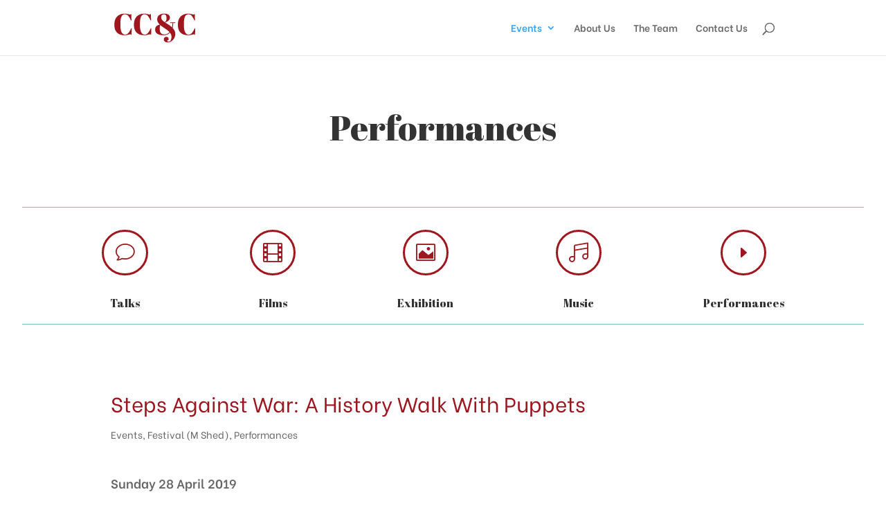

--- FILE ---
content_type: text/html; charset=UTF-8
request_url: https://www.conflictandconscience.org.uk/category/events/performances/
body_size: 11776
content:
<!DOCTYPE html>
<html lang="en-GB">
<head>
	<meta charset="UTF-8" />
<meta http-equiv="X-UA-Compatible" content="IE=edge">
	<link rel="pingback" href="https://www.conflictandconscience.org.uk/xmlrpc.php" />

	<script type="text/javascript">
		document.documentElement.className = 'js';
	</script>

	<script>var et_site_url='https://www.conflictandconscience.org.uk';var et_post_id='0';function et_core_page_resource_fallback(a,b){"undefined"===typeof b&&(b=a.sheet.cssRules&&0===a.sheet.cssRules.length);b&&(a.onerror=null,a.onload=null,a.href?a.href=et_site_url+"/?et_core_page_resource="+a.id+et_post_id:a.src&&(a.src=et_site_url+"/?et_core_page_resource="+a.id+et_post_id))}
</script><meta name='robots' content='index, follow, max-image-preview:large, max-snippet:-1, max-video-preview:-1' />

	<!-- This site is optimized with the Yoast SEO plugin v26.6 - https://yoast.com/wordpress/plugins/seo/ -->
	<title>Performances Archives - Commemoration, Conflict &amp; Conscience</title>
	<link rel="canonical" href="https://www.conflictandconscience.org.uk/category/events/performances/" />
	<meta property="og:locale" content="en_GB" />
	<meta property="og:type" content="article" />
	<meta property="og:title" content="Performances Archives - Commemoration, Conflict &amp; Conscience" />
	<meta property="og:url" content="https://www.conflictandconscience.org.uk/category/events/performances/" />
	<meta property="og:site_name" content="Commemoration, Conflict &amp; Conscience" />
	<meta property="og:image" content="https://www.conflictandconscience.org.uk/files/2020/04/ccc-main-image.jpg" />
	<meta property="og:image:width" content="1448" />
	<meta property="og:image:height" content="2048" />
	<meta property="og:image:type" content="image/jpeg" />
	<script type="application/ld+json" class="yoast-schema-graph">{"@context":"https://schema.org","@graph":[{"@type":"CollectionPage","@id":"https://www.conflictandconscience.org.uk/category/events/performances/","url":"https://www.conflictandconscience.org.uk/category/events/performances/","name":"Performances Archives - Commemoration, Conflict &amp; Conscience","isPartOf":{"@id":"https://www.conflictandconscience.org.uk/#website"},"primaryImageOfPage":{"@id":"https://www.conflictandconscience.org.uk/category/events/performances/#primaryimage"},"image":{"@id":"https://www.conflictandconscience.org.uk/category/events/performances/#primaryimage"},"thumbnailUrl":"https://www.conflictandconscience.org.uk/files/2019/04/Otherstory-1.jpg","breadcrumb":{"@id":"https://www.conflictandconscience.org.uk/category/events/performances/#breadcrumb"},"inLanguage":"en-GB"},{"@type":"ImageObject","inLanguage":"en-GB","@id":"https://www.conflictandconscience.org.uk/category/events/performances/#primaryimage","url":"https://www.conflictandconscience.org.uk/files/2019/04/Otherstory-1.jpg","contentUrl":"https://www.conflictandconscience.org.uk/files/2019/04/Otherstory-1.jpg","width":198,"height":158},{"@type":"BreadcrumbList","@id":"https://www.conflictandconscience.org.uk/category/events/performances/#breadcrumb","itemListElement":[{"@type":"ListItem","position":1,"name":"Home","item":"https://www.conflictandconscience.org.uk/"},{"@type":"ListItem","position":2,"name":"Events","item":"https://www.conflictandconscience.org.uk/category/events/"},{"@type":"ListItem","position":3,"name":"Performances"}]},{"@type":"WebSite","@id":"https://www.conflictandconscience.org.uk/#website","url":"https://www.conflictandconscience.org.uk/","name":"Commemoration, Conflict &amp; Conscience","description":"","potentialAction":[{"@type":"SearchAction","target":{"@type":"EntryPoint","urlTemplate":"https://www.conflictandconscience.org.uk/?s={search_term_string}"},"query-input":{"@type":"PropertyValueSpecification","valueRequired":true,"valueName":"search_term_string"}}],"inLanguage":"en-GB"}]}</script>
	<!-- / Yoast SEO plugin. -->


<link rel='dns-prefetch' href='//www.conflictandconscience.org.uk' />
<link rel='dns-prefetch' href='//www.google.com' />
<link rel='dns-prefetch' href='//fonts.googleapis.com' />
<link rel="alternate" type="application/rss+xml" title="Commemoration, Conflict &amp; Conscience &raquo; Feed" href="https://www.conflictandconscience.org.uk/feed/" />
<link rel="alternate" type="application/rss+xml" title="Commemoration, Conflict &amp; Conscience &raquo; Comments Feed" href="https://www.conflictandconscience.org.uk/comments/feed/" />
<link rel="alternate" type="application/rss+xml" title="Commemoration, Conflict &amp; Conscience &raquo; Performances Category Feed" href="https://www.conflictandconscience.org.uk/category/events/performances/feed/" />
<meta content="Divi Child for CCC v.1.0.0" name="generator"/><style id='wp-img-auto-sizes-contain-inline-css' type='text/css'>
img:is([sizes=auto i],[sizes^="auto," i]){contain-intrinsic-size:3000px 1500px}
/*# sourceURL=wp-img-auto-sizes-contain-inline-css */
</style>
<style id='wp-emoji-styles-inline-css' type='text/css'>

	img.wp-smiley, img.emoji {
		display: inline !important;
		border: none !important;
		box-shadow: none !important;
		height: 1em !important;
		width: 1em !important;
		margin: 0 0.07em !important;
		vertical-align: -0.1em !important;
		background: none !important;
		padding: 0 !important;
	}
/*# sourceURL=wp-emoji-styles-inline-css */
</style>
<style id='wp-block-library-inline-css' type='text/css'>
:root{--wp-block-synced-color:#7a00df;--wp-block-synced-color--rgb:122,0,223;--wp-bound-block-color:var(--wp-block-synced-color);--wp-editor-canvas-background:#ddd;--wp-admin-theme-color:#007cba;--wp-admin-theme-color--rgb:0,124,186;--wp-admin-theme-color-darker-10:#006ba1;--wp-admin-theme-color-darker-10--rgb:0,107,160.5;--wp-admin-theme-color-darker-20:#005a87;--wp-admin-theme-color-darker-20--rgb:0,90,135;--wp-admin-border-width-focus:2px}@media (min-resolution:192dpi){:root{--wp-admin-border-width-focus:1.5px}}.wp-element-button{cursor:pointer}:root .has-very-light-gray-background-color{background-color:#eee}:root .has-very-dark-gray-background-color{background-color:#313131}:root .has-very-light-gray-color{color:#eee}:root .has-very-dark-gray-color{color:#313131}:root .has-vivid-green-cyan-to-vivid-cyan-blue-gradient-background{background:linear-gradient(135deg,#00d084,#0693e3)}:root .has-purple-crush-gradient-background{background:linear-gradient(135deg,#34e2e4,#4721fb 50%,#ab1dfe)}:root .has-hazy-dawn-gradient-background{background:linear-gradient(135deg,#faaca8,#dad0ec)}:root .has-subdued-olive-gradient-background{background:linear-gradient(135deg,#fafae1,#67a671)}:root .has-atomic-cream-gradient-background{background:linear-gradient(135deg,#fdd79a,#004a59)}:root .has-nightshade-gradient-background{background:linear-gradient(135deg,#330968,#31cdcf)}:root .has-midnight-gradient-background{background:linear-gradient(135deg,#020381,#2874fc)}:root{--wp--preset--font-size--normal:16px;--wp--preset--font-size--huge:42px}.has-regular-font-size{font-size:1em}.has-larger-font-size{font-size:2.625em}.has-normal-font-size{font-size:var(--wp--preset--font-size--normal)}.has-huge-font-size{font-size:var(--wp--preset--font-size--huge)}.has-text-align-center{text-align:center}.has-text-align-left{text-align:left}.has-text-align-right{text-align:right}.has-fit-text{white-space:nowrap!important}#end-resizable-editor-section{display:none}.aligncenter{clear:both}.items-justified-left{justify-content:flex-start}.items-justified-center{justify-content:center}.items-justified-right{justify-content:flex-end}.items-justified-space-between{justify-content:space-between}.screen-reader-text{border:0;clip-path:inset(50%);height:1px;margin:-1px;overflow:hidden;padding:0;position:absolute;width:1px;word-wrap:normal!important}.screen-reader-text:focus{background-color:#ddd;clip-path:none;color:#444;display:block;font-size:1em;height:auto;left:5px;line-height:normal;padding:15px 23px 14px;text-decoration:none;top:5px;width:auto;z-index:100000}html :where(.has-border-color){border-style:solid}html :where([style*=border-top-color]){border-top-style:solid}html :where([style*=border-right-color]){border-right-style:solid}html :where([style*=border-bottom-color]){border-bottom-style:solid}html :where([style*=border-left-color]){border-left-style:solid}html :where([style*=border-width]){border-style:solid}html :where([style*=border-top-width]){border-top-style:solid}html :where([style*=border-right-width]){border-right-style:solid}html :where([style*=border-bottom-width]){border-bottom-style:solid}html :where([style*=border-left-width]){border-left-style:solid}html :where(img[class*=wp-image-]){height:auto;max-width:100%}:where(figure){margin:0 0 1em}html :where(.is-position-sticky){--wp-admin--admin-bar--position-offset:var(--wp-admin--admin-bar--height,0px)}@media screen and (max-width:600px){html :where(.is-position-sticky){--wp-admin--admin-bar--position-offset:0px}}

/*# sourceURL=wp-block-library-inline-css */
</style><style id='global-styles-inline-css' type='text/css'>
:root{--wp--preset--aspect-ratio--square: 1;--wp--preset--aspect-ratio--4-3: 4/3;--wp--preset--aspect-ratio--3-4: 3/4;--wp--preset--aspect-ratio--3-2: 3/2;--wp--preset--aspect-ratio--2-3: 2/3;--wp--preset--aspect-ratio--16-9: 16/9;--wp--preset--aspect-ratio--9-16: 9/16;--wp--preset--color--black: #000000;--wp--preset--color--cyan-bluish-gray: #abb8c3;--wp--preset--color--white: #ffffff;--wp--preset--color--pale-pink: #f78da7;--wp--preset--color--vivid-red: #cf2e2e;--wp--preset--color--luminous-vivid-orange: #ff6900;--wp--preset--color--luminous-vivid-amber: #fcb900;--wp--preset--color--light-green-cyan: #7bdcb5;--wp--preset--color--vivid-green-cyan: #00d084;--wp--preset--color--pale-cyan-blue: #8ed1fc;--wp--preset--color--vivid-cyan-blue: #0693e3;--wp--preset--color--vivid-purple: #9b51e0;--wp--preset--gradient--vivid-cyan-blue-to-vivid-purple: linear-gradient(135deg,rgb(6,147,227) 0%,rgb(155,81,224) 100%);--wp--preset--gradient--light-green-cyan-to-vivid-green-cyan: linear-gradient(135deg,rgb(122,220,180) 0%,rgb(0,208,130) 100%);--wp--preset--gradient--luminous-vivid-amber-to-luminous-vivid-orange: linear-gradient(135deg,rgb(252,185,0) 0%,rgb(255,105,0) 100%);--wp--preset--gradient--luminous-vivid-orange-to-vivid-red: linear-gradient(135deg,rgb(255,105,0) 0%,rgb(207,46,46) 100%);--wp--preset--gradient--very-light-gray-to-cyan-bluish-gray: linear-gradient(135deg,rgb(238,238,238) 0%,rgb(169,184,195) 100%);--wp--preset--gradient--cool-to-warm-spectrum: linear-gradient(135deg,rgb(74,234,220) 0%,rgb(151,120,209) 20%,rgb(207,42,186) 40%,rgb(238,44,130) 60%,rgb(251,105,98) 80%,rgb(254,248,76) 100%);--wp--preset--gradient--blush-light-purple: linear-gradient(135deg,rgb(255,206,236) 0%,rgb(152,150,240) 100%);--wp--preset--gradient--blush-bordeaux: linear-gradient(135deg,rgb(254,205,165) 0%,rgb(254,45,45) 50%,rgb(107,0,62) 100%);--wp--preset--gradient--luminous-dusk: linear-gradient(135deg,rgb(255,203,112) 0%,rgb(199,81,192) 50%,rgb(65,88,208) 100%);--wp--preset--gradient--pale-ocean: linear-gradient(135deg,rgb(255,245,203) 0%,rgb(182,227,212) 50%,rgb(51,167,181) 100%);--wp--preset--gradient--electric-grass: linear-gradient(135deg,rgb(202,248,128) 0%,rgb(113,206,126) 100%);--wp--preset--gradient--midnight: linear-gradient(135deg,rgb(2,3,129) 0%,rgb(40,116,252) 100%);--wp--preset--font-size--small: 13px;--wp--preset--font-size--medium: 20px;--wp--preset--font-size--large: 36px;--wp--preset--font-size--x-large: 42px;--wp--preset--spacing--20: 0.44rem;--wp--preset--spacing--30: 0.67rem;--wp--preset--spacing--40: 1rem;--wp--preset--spacing--50: 1.5rem;--wp--preset--spacing--60: 2.25rem;--wp--preset--spacing--70: 3.38rem;--wp--preset--spacing--80: 5.06rem;--wp--preset--shadow--natural: 6px 6px 9px rgba(0, 0, 0, 0.2);--wp--preset--shadow--deep: 12px 12px 50px rgba(0, 0, 0, 0.4);--wp--preset--shadow--sharp: 6px 6px 0px rgba(0, 0, 0, 0.2);--wp--preset--shadow--outlined: 6px 6px 0px -3px rgb(255, 255, 255), 6px 6px rgb(0, 0, 0);--wp--preset--shadow--crisp: 6px 6px 0px rgb(0, 0, 0);}:where(.is-layout-flex){gap: 0.5em;}:where(.is-layout-grid){gap: 0.5em;}body .is-layout-flex{display: flex;}.is-layout-flex{flex-wrap: wrap;align-items: center;}.is-layout-flex > :is(*, div){margin: 0;}body .is-layout-grid{display: grid;}.is-layout-grid > :is(*, div){margin: 0;}:where(.wp-block-columns.is-layout-flex){gap: 2em;}:where(.wp-block-columns.is-layout-grid){gap: 2em;}:where(.wp-block-post-template.is-layout-flex){gap: 1.25em;}:where(.wp-block-post-template.is-layout-grid){gap: 1.25em;}.has-black-color{color: var(--wp--preset--color--black) !important;}.has-cyan-bluish-gray-color{color: var(--wp--preset--color--cyan-bluish-gray) !important;}.has-white-color{color: var(--wp--preset--color--white) !important;}.has-pale-pink-color{color: var(--wp--preset--color--pale-pink) !important;}.has-vivid-red-color{color: var(--wp--preset--color--vivid-red) !important;}.has-luminous-vivid-orange-color{color: var(--wp--preset--color--luminous-vivid-orange) !important;}.has-luminous-vivid-amber-color{color: var(--wp--preset--color--luminous-vivid-amber) !important;}.has-light-green-cyan-color{color: var(--wp--preset--color--light-green-cyan) !important;}.has-vivid-green-cyan-color{color: var(--wp--preset--color--vivid-green-cyan) !important;}.has-pale-cyan-blue-color{color: var(--wp--preset--color--pale-cyan-blue) !important;}.has-vivid-cyan-blue-color{color: var(--wp--preset--color--vivid-cyan-blue) !important;}.has-vivid-purple-color{color: var(--wp--preset--color--vivid-purple) !important;}.has-black-background-color{background-color: var(--wp--preset--color--black) !important;}.has-cyan-bluish-gray-background-color{background-color: var(--wp--preset--color--cyan-bluish-gray) !important;}.has-white-background-color{background-color: var(--wp--preset--color--white) !important;}.has-pale-pink-background-color{background-color: var(--wp--preset--color--pale-pink) !important;}.has-vivid-red-background-color{background-color: var(--wp--preset--color--vivid-red) !important;}.has-luminous-vivid-orange-background-color{background-color: var(--wp--preset--color--luminous-vivid-orange) !important;}.has-luminous-vivid-amber-background-color{background-color: var(--wp--preset--color--luminous-vivid-amber) !important;}.has-light-green-cyan-background-color{background-color: var(--wp--preset--color--light-green-cyan) !important;}.has-vivid-green-cyan-background-color{background-color: var(--wp--preset--color--vivid-green-cyan) !important;}.has-pale-cyan-blue-background-color{background-color: var(--wp--preset--color--pale-cyan-blue) !important;}.has-vivid-cyan-blue-background-color{background-color: var(--wp--preset--color--vivid-cyan-blue) !important;}.has-vivid-purple-background-color{background-color: var(--wp--preset--color--vivid-purple) !important;}.has-black-border-color{border-color: var(--wp--preset--color--black) !important;}.has-cyan-bluish-gray-border-color{border-color: var(--wp--preset--color--cyan-bluish-gray) !important;}.has-white-border-color{border-color: var(--wp--preset--color--white) !important;}.has-pale-pink-border-color{border-color: var(--wp--preset--color--pale-pink) !important;}.has-vivid-red-border-color{border-color: var(--wp--preset--color--vivid-red) !important;}.has-luminous-vivid-orange-border-color{border-color: var(--wp--preset--color--luminous-vivid-orange) !important;}.has-luminous-vivid-amber-border-color{border-color: var(--wp--preset--color--luminous-vivid-amber) !important;}.has-light-green-cyan-border-color{border-color: var(--wp--preset--color--light-green-cyan) !important;}.has-vivid-green-cyan-border-color{border-color: var(--wp--preset--color--vivid-green-cyan) !important;}.has-pale-cyan-blue-border-color{border-color: var(--wp--preset--color--pale-cyan-blue) !important;}.has-vivid-cyan-blue-border-color{border-color: var(--wp--preset--color--vivid-cyan-blue) !important;}.has-vivid-purple-border-color{border-color: var(--wp--preset--color--vivid-purple) !important;}.has-vivid-cyan-blue-to-vivid-purple-gradient-background{background: var(--wp--preset--gradient--vivid-cyan-blue-to-vivid-purple) !important;}.has-light-green-cyan-to-vivid-green-cyan-gradient-background{background: var(--wp--preset--gradient--light-green-cyan-to-vivid-green-cyan) !important;}.has-luminous-vivid-amber-to-luminous-vivid-orange-gradient-background{background: var(--wp--preset--gradient--luminous-vivid-amber-to-luminous-vivid-orange) !important;}.has-luminous-vivid-orange-to-vivid-red-gradient-background{background: var(--wp--preset--gradient--luminous-vivid-orange-to-vivid-red) !important;}.has-very-light-gray-to-cyan-bluish-gray-gradient-background{background: var(--wp--preset--gradient--very-light-gray-to-cyan-bluish-gray) !important;}.has-cool-to-warm-spectrum-gradient-background{background: var(--wp--preset--gradient--cool-to-warm-spectrum) !important;}.has-blush-light-purple-gradient-background{background: var(--wp--preset--gradient--blush-light-purple) !important;}.has-blush-bordeaux-gradient-background{background: var(--wp--preset--gradient--blush-bordeaux) !important;}.has-luminous-dusk-gradient-background{background: var(--wp--preset--gradient--luminous-dusk) !important;}.has-pale-ocean-gradient-background{background: var(--wp--preset--gradient--pale-ocean) !important;}.has-electric-grass-gradient-background{background: var(--wp--preset--gradient--electric-grass) !important;}.has-midnight-gradient-background{background: var(--wp--preset--gradient--midnight) !important;}.has-small-font-size{font-size: var(--wp--preset--font-size--small) !important;}.has-medium-font-size{font-size: var(--wp--preset--font-size--medium) !important;}.has-large-font-size{font-size: var(--wp--preset--font-size--large) !important;}.has-x-large-font-size{font-size: var(--wp--preset--font-size--x-large) !important;}
/*# sourceURL=global-styles-inline-css */
</style>

<style id='classic-theme-styles-inline-css' type='text/css'>
/*! This file is auto-generated */
.wp-block-button__link{color:#fff;background-color:#32373c;border-radius:9999px;box-shadow:none;text-decoration:none;padding:calc(.667em + 2px) calc(1.333em + 2px);font-size:1.125em}.wp-block-file__button{background:#32373c;color:#fff;text-decoration:none}
/*# sourceURL=/wp-includes/css/classic-themes.min.css */
</style>
<link rel='stylesheet' id='dashicons-css' href='https://www.conflictandconscience.org.uk/wp-includes/css/dashicons.min.css?ver=ba168adbb62b55fdd4a2951757a64002' type='text/css' media='all' />
<link rel='stylesheet' id='parent-style-css' href='https://www.conflictandconscience.org.uk/wp-content/themes/Divi/style.css?ver=1587643245' type='text/css' media='all' />
<link rel='stylesheet' id='divi-child-ccc-style-css' href='https://www.conflictandconscience.org.uk/wp-content/themes/divi-child-ccc/style.css?ver=1587643245' type='text/css' media='all' />
<link rel='stylesheet' id='ccc-child-font-style-css' href='https://fonts.googleapis.com/css2?family=Abril+Fatface&#038;family=Be+Vietnam:ital,wght@0,400;0,600;1,400&#038;display=swap' type='text/css' media='all' />
<script type="text/javascript" src="https://www.conflictandconscience.org.uk/wp-includes/js/jquery/jquery.min.js?ver=3.7.1" id="jquery-core-js"></script>
<script type="text/javascript" src="https://www.conflictandconscience.org.uk/wp-includes/js/jquery/jquery-migrate.min.js?ver=3.4.1" id="jquery-migrate-js"></script>
<script type="text/javascript" src="https://www.google.com/recaptcha/api.js?render=6LeBaPsUAAAAAIzyT_gJiWvkZE60pSrAR1cIqeL3&amp;ver=ba168adbb62b55fdd4a2951757a64002" id="recaptcha-v3-js"></script>
<script type="text/javascript" src="https://www.conflictandconscience.org.uk/wp-content/themes/Divi/core/admin/js/es6-promise.auto.min.js?ver=ba168adbb62b55fdd4a2951757a64002" id="es6-promise-js"></script>
<script type="text/javascript" id="et-core-api-spam-recaptcha-js-extra">
/* <![CDATA[ */
var et_core_api_spam_recaptcha = {"site_key":"6LeBaPsUAAAAAIzyT_gJiWvkZE60pSrAR1cIqeL3","page_action":{"action":"a_history_walk_with_puppets_steps_against_war"}};
//# sourceURL=et-core-api-spam-recaptcha-js-extra
/* ]]> */
</script>
<script type="text/javascript" src="https://www.conflictandconscience.org.uk/wp-content/themes/Divi/core/admin/js/recaptcha.js?ver=ba168adbb62b55fdd4a2951757a64002" id="et-core-api-spam-recaptcha-js"></script>
<link rel="https://api.w.org/" href="https://www.conflictandconscience.org.uk/wp-json/" /><link rel="alternate" title="JSON" type="application/json" href="https://www.conflictandconscience.org.uk/wp-json/wp/v2/categories/1010" /><link rel="EditURI" type="application/rsd+xml" title="RSD" href="https://www.conflictandconscience.org.uk/xmlrpc.php?rsd" />

<script src='https://www.stuffnting.com/?dm=2527d5f6143f1fb3c41cedaa744c7222&amp;action=load&amp;blogid=16&amp;siteid=1&amp;t=1701016725&amp;back=https%3A%2F%2Fwww.conflictandconscience.org.uk%2Fcategory%2Fevents%2Fperformances%2F' type='text/javascript'></script><meta name="viewport" content="width=device-width, initial-scale=1.0, maximum-scale=1.0, user-scalable=0" /><link rel="icon" href="https://www.conflictandconscience.org.uk/files/2020/04/favicon-150x150.png" sizes="32x32" />
<link rel="icon" href="https://www.conflictandconscience.org.uk/files/2020/04/favicon.png" sizes="192x192" />
<link rel="apple-touch-icon" href="https://www.conflictandconscience.org.uk/files/2020/04/favicon.png" />
<meta name="msapplication-TileImage" content="https://www.conflictandconscience.org.uk/files/2020/04/favicon.png" />
<link rel="stylesheet" id="et-divi-customizer-global-cached-inline-styles" href="https://www.conflictandconscience.org.uk/wp-content/et-cache/1/16/global/et-divi-customizer-global-17691793222748.min.css" onerror="et_core_page_resource_fallback(this, true)" onload="et_core_page_resource_fallback(this)" /><link rel="stylesheet" id="et-core-unified-cpt-11013-cached-inline-styles" href="https://www.conflictandconscience.org.uk/wp-content/et-cache/1/16/11013/et-core-unified-cpt-11013-17691793222748.min.css" onerror="et_core_page_resource_fallback(this, true)" onload="et_core_page_resource_fallback(this)" /><link rel='stylesheet' id='mediaelement-css' href='https://www.conflictandconscience.org.uk/wp-includes/js/mediaelement/mediaelementplayer-legacy.min.css?ver=4.2.17' type='text/css' media='all' />
<link rel='stylesheet' id='wp-mediaelement-css' href='https://www.conflictandconscience.org.uk/wp-includes/js/mediaelement/wp-mediaelement.min.css?ver=ba168adbb62b55fdd4a2951757a64002' type='text/css' media='all' />
</head>
<body class="archive category category-performances category-1010 wp-theme-Divi wp-child-theme-divi-child-ccc et-tb-has-template et-tb-has-body et_pb_button_helper_class et_fixed_nav et_show_nav et_primary_nav_dropdown_animation_fade et_secondary_nav_dropdown_animation_fade et_header_style_left et_pb_svg_logo et_pb_footer_columns4 et_cover_background et_pb_gutter osx et_pb_gutters3 et_smooth_scroll et_divi_theme et-db et_minified_js et_minified_css">
	<div id="page-container">

	
	
			<header id="main-header" data-height-onload="66">
			<div class="container clearfix et_menu_container">
							<div class="logo_container">
					<span class="logo_helper"></span>
					<a href="https://www.conflictandconscience.org.uk/">
						<img src="https://www.conflictandconscience.org.uk/files/2020/04/CCC.svg" alt="Commemoration, Conflict &amp; Conscience" id="logo" data-height-percentage="54" />
					</a>
				</div>
							<div id="et-top-navigation" data-height="66" data-fixed-height="40">
											<nav id="top-menu-nav">
						<ul id="top-menu" class="nav"><li id="menu-item-11040" class="menu-item menu-item-type-taxonomy menu-item-object-category current-category-ancestor current-menu-ancestor current-menu-parent current-category-parent menu-item-has-children menu-item-11040"><a href="https://www.conflictandconscience.org.uk/category/events/">Events</a>
<ul class="sub-menu">
	<li id="menu-item-11114" class="menu-item menu-item-type-taxonomy menu-item-object-category menu-item-11114"><a href="https://www.conflictandconscience.org.uk/category/events/m-shed/">M Shed 27&#038;28 April</a></li>
	<li id="menu-item-11115" class="menu-item menu-item-type-taxonomy menu-item-object-category menu-item-11115"><a href="https://www.conflictandconscience.org.uk/category/events/southbank-club/">Southbank Club 27th April</a></li>
	<li id="menu-item-11116" class="menu-item menu-item-type-taxonomy menu-item-object-category menu-item-11116"><a href="https://www.conflictandconscience.org.uk/category/events/talks/">Talks and Panels</a></li>
	<li id="menu-item-11117" class="menu-item menu-item-type-taxonomy menu-item-object-category menu-item-11117"><a href="https://www.conflictandconscience.org.uk/category/events/films/">Films</a></li>
	<li id="menu-item-11118" class="menu-item menu-item-type-taxonomy menu-item-object-category current-menu-item menu-item-11118"><a href="https://www.conflictandconscience.org.uk/category/events/performances/" aria-current="page">Performances</a></li>
	<li id="menu-item-11119" class="menu-item menu-item-type-taxonomy menu-item-object-category menu-item-11119"><a href="https://www.conflictandconscience.org.uk/category/events/exhibitions/">Exhibitions</a></li>
	<li id="menu-item-11120" class="menu-item menu-item-type-taxonomy menu-item-object-category menu-item-11120"><a href="https://www.conflictandconscience.org.uk/category/events/music/">Music</a></li>
</ul>
</li>
<li id="menu-item-10966" class="menu-item menu-item-type-post_type menu-item-object-page menu-item-10966"><a href="https://www.conflictandconscience.org.uk/about-us/">About Us</a></li>
<li id="menu-item-10965" class="menu-item menu-item-type-post_type menu-item-object-page menu-item-10965"><a href="https://www.conflictandconscience.org.uk/the-team/">The Team</a></li>
<li id="menu-item-11126" class="menu-item menu-item-type-post_type menu-item-object-page menu-item-11126"><a href="https://www.conflictandconscience.org.uk/contact-us/">Contact Us</a></li>
</ul>						</nav>
					
					
					
										<div id="et_top_search">
						<span id="et_search_icon"></span>
					</div>
					
					<div id="et_mobile_nav_menu">
				<div class="mobile_nav closed">
					<span class="select_page">Select Page</span>
					<span class="mobile_menu_bar mobile_menu_bar_toggle"></span>
				</div>
			</div>				</div> <!-- #et-top-navigation -->
			</div> <!-- .container -->
			<div class="et_search_outer">
				<div class="container et_search_form_container">
					<form role="search" method="get" class="et-search-form" action="https://www.conflictandconscience.org.uk/">
					<input type="search" class="et-search-field" placeholder="Search &hellip;" value="" name="s" title="Search for:" />					</form>
					<span class="et_close_search_field"></span>
				</div>
			</div>
		</header> <!-- #main-header -->
			<div id="et-main-area">
	
    <div id="main-content">
    <div id="et-boc" class="et-boc">
			
		<div class="et-l et-l--body">
			<div class="et_builder_inner_content et_pb_gutters3">
		<div class="et_pb_section et_pb_section_0_tb_body et_section_regular" >
				
				
				
				
					<div class="et_pb_row et_pb_row_0_tb_body">
				<div class="et_pb_column et_pb_column_4_4 et_pb_column_0_tb_body  et_pb_css_mix_blend_mode_passthrough et-last-child">
				
				
				<div class="et_pb_module et_pb_post_title et_pb_post_title_0_tb_body et_pb_bg_layout_light  et_pb_text_align_left"   >
				
				
				
				<div class="et_pb_title_container">
					<h1 class="entry-title">Performances</h1>
				</div>
				
			</div>
			</div> <!-- .et_pb_column -->
				
				
			</div> <!-- .et_pb_row -->
				
				
			</div> <!-- .et_pb_section --><div id="event-icons-container" class="et_pb_section et_pb_section_1_tb_body et_section_regular" >
				
				
				
				
					<div class="et_pb_row et_pb_row_1_tb_body events-icon-divider">
				<div class="et_pb_column et_pb_column_4_4 et_pb_column_1_tb_body  et_pb_css_mix_blend_mode_passthrough et-last-child">
				
				
				<div class="et_pb_module et_pb_divider et_pb_divider_0_tb_body events-icon-divider et_pb_divider_position_ et_pb_space"><div class="et_pb_divider_internal"></div></div>
			</div> <!-- .et_pb_column -->
				
				
			</div> <!-- .et_pb_row --><div id="event-category-archive-icons" class="et_pb_row et_pb_row_2_tb_body et_pb_equal_columns">
				<div class="et_pb_column et_pb_column_1_5 et_pb_column_2_tb_body  et_pb_css_mix_blend_mode_passthrough">
				
				
				<div class="et_pb_with_border et_pb_module et_pb_blurb et_pb_blurb_0_tb_body et_clickable  et_pb_text_align_left  et_pb_blurb_position_top et_pb_bg_layout_light">
				
				
				<div class="et_pb_blurb_content">
					<div class="et_pb_main_blurb_image"><a href="https://www.conflictandconscience.org.uk/category/talks/"><span class="et_pb_image_wrap"><span class="et-waypoint et_pb_animation_top et-pb-icon et-pb-icon-circle et-pb-icon-circle-border">&#x76;</span></span></a></div>
					<div class="et_pb_blurb_container">
						<h2 class="et_pb_module_header"><a href="https://www.conflictandconscience.org.uk/category/talks/">Talks</a></h2>
						
					</div>
				</div> <!-- .et_pb_blurb_content -->
			</div> <!-- .et_pb_blurb -->
			</div> <!-- .et_pb_column --><div class="et_pb_column et_pb_column_1_5 et_pb_column_3_tb_body  et_pb_css_mix_blend_mode_passthrough">
				
				
				<div class="et_pb_module et_pb_blurb et_pb_blurb_1_tb_body et_clickable  et_pb_text_align_left  et_pb_blurb_position_top et_pb_bg_layout_light">
				
				
				<div class="et_pb_blurb_content">
					<div class="et_pb_main_blurb_image"><a href="https://www.conflictandconscience.org.uk/category/films/"><span class="et_pb_image_wrap"><span class="et-waypoint et_pb_animation_top et-pb-icon et-pb-icon-circle et-pb-icon-circle-border">&#xe024;</span></span></a></div>
					<div class="et_pb_blurb_container">
						<h2 class="et_pb_module_header"><a href="https://www.conflictandconscience.org.uk/category/films/">Films</a></h2>
						
					</div>
				</div> <!-- .et_pb_blurb_content -->
			</div> <!-- .et_pb_blurb -->
			</div> <!-- .et_pb_column --><div class="et_pb_column et_pb_column_1_5 et_pb_column_4_tb_body  et_pb_css_mix_blend_mode_passthrough">
				
				
				<div class="et_pb_module et_pb_blurb et_pb_blurb_2_tb_body et_clickable  et_pb_text_align_left  et_pb_blurb_position_top et_pb_bg_layout_light">
				
				
				<div class="et_pb_blurb_content">
					<div class="et_pb_main_blurb_image"><a href="https://www.conflictandconscience.org.uk/category/exhibitions/"><span class="et_pb_image_wrap"><span class="et-waypoint et_pb_animation_top et-pb-icon et-pb-icon-circle et-pb-icon-circle-border">&#xe005;</span></span></a></div>
					<div class="et_pb_blurb_container">
						<h2 class="et_pb_module_header"><a href="https://www.conflictandconscience.org.uk/category/exhibitions/">Exhibition</a></h2>
						
					</div>
				</div> <!-- .et_pb_blurb_content -->
			</div> <!-- .et_pb_blurb -->
			</div> <!-- .et_pb_column --><div class="et_pb_column et_pb_column_1_5 et_pb_column_5_tb_body  et_pb_css_mix_blend_mode_passthrough">
				
				
				<div class="et_pb_with_border et_pb_module et_pb_blurb et_pb_blurb_3_tb_body et_clickable  et_pb_text_align_left  et_pb_blurb_position_top et_pb_bg_layout_light">
				
				
				<div class="et_pb_blurb_content">
					<div class="et_pb_main_blurb_image"><a href="https://www.conflictandconscience.org.uk/category/music/"><span class="et_pb_image_wrap"><span class="et-waypoint et_pb_animation_top et-pb-icon et-pb-icon-circle et-pb-icon-circle-border">&#xe611;</span></span></a></div>
					<div class="et_pb_blurb_container">
						<h2 class="et_pb_module_header"><a href="https://www.conflictandconscience.org.uk/category/music/">Music</a></h2>
						
					</div>
				</div> <!-- .et_pb_blurb_content -->
			</div> <!-- .et_pb_blurb -->
			</div> <!-- .et_pb_column --><div class="et_pb_column et_pb_column_1_5 et_pb_column_6_tb_body  et_pb_css_mix_blend_mode_passthrough et-last-child">
				
				
				<div class="et_pb_module et_pb_blurb et_pb_blurb_4_tb_body et_clickable  et_pb_text_align_left  et_pb_blurb_position_top et_pb_bg_layout_light">
				
				
				<div class="et_pb_blurb_content">
					<div class="et_pb_main_blurb_image"><a href="https://www.conflictandconscience.org.uk/category/performances/"><span class="et_pb_image_wrap"><span class="et-waypoint et_pb_animation_top et-pb-icon et-pb-icon-circle et-pb-icon-circle-border">&#x45;</span></span></a></div>
					<div class="et_pb_blurb_container">
						<h2 class="et_pb_module_header"><a href="https://www.conflictandconscience.org.uk/category/performances/">Performances</a></h2>
						
					</div>
				</div> <!-- .et_pb_blurb_content -->
			</div> <!-- .et_pb_blurb -->
			</div> <!-- .et_pb_column -->
				
				
			</div> <!-- .et_pb_row --><div class="et_pb_row et_pb_row_3_tb_body events-icon-divider">
				<div class="et_pb_column et_pb_column_4_4 et_pb_column_7_tb_body  et_pb_css_mix_blend_mode_passthrough et-last-child">
				
				
				<div class="et_pb_module et_pb_divider et_pb_divider_1_tb_body et_pb_divider_position_ et_pb_space"><div class="et_pb_divider_internal"></div></div>
			</div> <!-- .et_pb_column -->
				
				
			</div> <!-- .et_pb_row -->
				
				
			</div> <!-- .et_pb_section --><div class="et_pb_section et_pb_section_2_tb_body et_section_regular" >
				
				
				
				
					<div class="et_pb_row et_pb_row_4_tb_body">
				<div class="et_pb_column et_pb_column_4_4 et_pb_column_8_tb_body  et_pb_css_mix_blend_mode_passthrough et-last-child">
				
				
				<div class="et_pb_module et_pb_blog_0_tb_body et_pb_posts et_pb_bg_layout_light ">
				
				
				<div class="et_pb_ajax_pagination_container">
					
			<article id="post-9977" class="et_pb_post clearfix et_pb_no_thumb et_pb_blog_item_0_0 post-9977 post type-post status-publish format-standard has-post-thumbnail hentry category-events category-m-shed category-performances tag-otherstory">

			
												<h2 class="entry-title"><a href="https://www.conflictandconscience.org.uk/2019/04/15/a-history-walk-with-puppets-steps-against-war/">Steps Against War: A History Walk With Puppets</a></h2>
				
				<p class="post-meta"><a href="https://www.conflictandconscience.org.uk/category/events/" rel="tag">Events</a>, <a href="https://www.conflictandconscience.org.uk/category/events/m-shed/" rel="tag">Festival (M Shed)</a>, <a href="https://www.conflictandconscience.org.uk/category/events/performances/" rel="tag">Performances</a></p><div class="post-content"><div class="post-content-inner"><p class='ccc-event-detail ccc-event-date'>
                <time datetime='2019-04-28'><br />
                    Sunday 28 April 2019<br />
                </time>
            </p>
<p>Otherstory puppetry will be leading a history walk using the medium of puppetry to tell the untold stories of Bedminster people who resisted the First World War, and who refused to kill.</p>
</div><a href="https://www.conflictandconscience.org.uk/2019/04/15/a-history-walk-with-puppets-steps-against-war/" class="more-link">Read more -&gt;</a></div>			
			</article> <!-- .et_pb_post -->
			
			<article id="post-9958" class="et_pb_post clearfix et_pb_no_thumb et_pb_blog_item_0_1 post-9958 post type-post status-publish format-standard has-post-thumbnail hentry category-events category-southbank-club category-performances tag-otherstory">

			
												<h2 class="entry-title"><a href="https://www.conflictandconscience.org.uk/2019/04/14/otherstory-puppet-theatre-taking-a-holiday/">Otherstory Puppet Theatre: ‘Taking a Holiday’</a></h2>
				
				<p class="post-meta"><a href="https://www.conflictandconscience.org.uk/category/events/" rel="tag">Events</a>, <a href="https://www.conflictandconscience.org.uk/category/events/southbank-club/" rel="tag">Festival (Southbank Club)</a>, <a href="https://www.conflictandconscience.org.uk/category/events/performances/" rel="tag">Performances</a></p><div class="post-content"><div class="post-content-inner"><p class='ccc-event-detail ccc-event-date'>
                <time datetime='2019-04-27'><br />
                    Saturday 27 April 2019<br />
                </time>
            </p>
<p>A story of struggle in wartime  – full of intrigue, escapes, comradeship…and bikes.  What does it mean to be a refugee and on the run in your own country? Who will give you a bed for the night, a job… or a means of escape? A table top and shadow puppet show based on the true stories of ordinary people in 1916/17 and the hidden history of the resistance to the war machine in Bristol and elsewhere.</p>
</div><a href="https://www.conflictandconscience.org.uk/2019/04/14/otherstory-puppet-theatre-taking-a-holiday/" class="more-link">Read more -&gt;</a></div>			
			</article> <!-- .et_pb_post -->
			
			<article id="post-9922" class="et_pb_post clearfix et_pb_no_thumb et_pb_blog_item_0_2 post-9922 post type-post status-publish format-standard hentry category-events category-m-shed category-performances tag-peter-nias tag-spaniel-in-the-works-theatre-company">

			
												<h2 class="entry-title"><a href="https://www.conflictandconscience.org.uk/2019/04/13/room-1-commemoration-through-drama/">Commemoration Through Drama</a></h2>
				
				<p class="post-meta"><a href="https://www.conflictandconscience.org.uk/category/events/" rel="tag">Events</a>, <a href="https://www.conflictandconscience.org.uk/category/events/m-shed/" rel="tag">Festival (M Shed)</a>, <a href="https://www.conflictandconscience.org.uk/category/events/performances/" rel="tag">Performances</a></p><div class="post-content"><div class="post-content-inner"><p class='ccc-event-detail ccc-event-date'>
                <time datetime='2019-04-28'><br />
                    Sunday 28 April 2019<br />
                </time>
            </p>
<p>Two plays. Spaniel In The Works. &#8216;War In Mind&#8217; by John Bassett, Spaniel In The Works Theatre Company and &#8216;Protestors for Peace: A Play for Remembrance Week November 2018&#8217;.</p>
</div><a href="https://www.conflictandconscience.org.uk/2019/04/13/room-1-commemoration-through-drama/" class="more-link">Read more -&gt;</a></div>			
			</article> <!-- .et_pb_post -->
			
			<article id="post-9842" class="et_pb_post clearfix et_pb_no_thumb et_pb_blog_item_0_3 post-9842 post type-post status-publish format-standard hentry category-events category-m-shed category-performances tag-cyril-pearce tag-mick-martin">

			
												<h2 class="entry-title"><a href="https://www.conflictandconscience.org.uk/2019/04/12/room-1-england-arise-a-drama/">England Arise! A Drama</a></h2>
				
				<p class="post-meta"><a href="https://www.conflictandconscience.org.uk/category/events/" rel="tag">Events</a>, <a href="https://www.conflictandconscience.org.uk/category/events/m-shed/" rel="tag">Festival (M Shed)</a>, <a href="https://www.conflictandconscience.org.uk/category/events/performances/" rel="tag">Performances</a></p><div class="post-content"><div class="post-content-inner"><p class='ccc-event-detail ccc-event-date'>
                <time datetime='2019-04-27'><br />
                    Saturday 27 April 2019<br />
                </time>
            </p>
<p>A reading of the play &#8216;England, Arise!&#8217; a drama telling the story of Arthur Gardiner&#8217;s refusal to fight in the First World War on political grounds, inspired by and drawing on Cyril Pearce&#8217;s book &#8216;Comrades In Conscience&#8217;.</p>
</div><a href="https://www.conflictandconscience.org.uk/2019/04/12/room-1-england-arise-a-drama/" class="more-link">Read more -&gt;</a></div>			
			</article> <!-- .et_pb_post -->
			
			<article id="post-9712" class="et_pb_post clearfix et_pb_no_thumb et_pb_blog_item_0_4 post-9712 post type-post status-publish format-standard has-post-thumbnail hentry category-events category-performances tag-michael-mears">

			
												<h2 class="entry-title"><a href="https://www.conflictandconscience.org.uk/2019/03/26/this-evil-thing-2/">This Evil Thing</a></h2>
				
				<p class="post-meta"><a href="https://www.conflictandconscience.org.uk/category/events/" rel="tag">Events</a>, <a href="https://www.conflictandconscience.org.uk/category/events/performances/" rel="tag">Performances</a></p><div class="post-content"><div class="post-content-inner"><p class='ccc-event-detail ccc-event-date'>
                <time datetime='2019-04-21'><br />
                    Sunday 21 April 2019<br />
                </time>
            </p>
<p>The play brings together the stories of Bert Brocklesby, a schoolteacher and preacher at his Methodist chapel and Bertrand Russell, one of the greatest philosophers of his time.  With the advent of military conscription their worlds are about to be turned upside down.</p>
</div><a href="https://www.conflictandconscience.org.uk/2019/03/26/this-evil-thing-2/" class="more-link">Read more -&gt;</a></div>			
			</article> <!-- .et_pb_post -->
			<div><div class="pagination clearfix">
	<div class="alignleft"></div>
	<div class="alignright"></div>
</div></div></div> <!-- .et_pb_posts -->
				</div>
				 
			</div> <!-- .et_pb_column -->
				
				
			</div> <!-- .et_pb_row -->
				
				
			</div> <!-- .et_pb_section -->		</div><!-- .et_builder_inner_content -->
	</div><!-- .et-l -->
	
			
		</div><!-- #et-boc -->
		    </div>
    

	<span class="et_pb_scroll_top et-pb-icon"></span>


			<footer id="main-footer">
				

		
				<div id="footer-bottom">
					<div class="container clearfix">
				<ul class="et-social-icons">

	<li class="et-social-icon et-social-facebook">
		<a href="https://www.facebook.com/FWWCCC2019/" class="icon">
			<span>Facebook</span>
		</a>
	</li>
	<li class="et-social-icon et-social-twitter">
		<a href="https://twitter.com/fwwccc2019" class="icon">
			<span>Twitter</span>
		</a>
	</li>
	<li class="et-social-icon et-social-rss">
		<a href="https://www.conflictandconscience.org.uk/feed/" class="icon">
			<span>RSS</span>
		</a>
	</li>

</ul><div id="footer-info"><p><a href="https://www.conflictandconscience.org.uk/">conflictandconscience.org.uk</a></p>

<p class="footer-copyright">Banner image ©Andy De Comyn ©Bo Lanyon</p></div>					</div>	<!-- .container -->
				</div>
			</footer> <!-- #main-footer -->
		</div> <!-- #et-main-area -->


	</div> <!-- #page-container -->

	<script type="speculationrules">
{"prefetch":[{"source":"document","where":{"and":[{"href_matches":"/*"},{"not":{"href_matches":["/wp-*.php","/wp-admin/*","/files/*","/wp-content/*","/wp-content/plugins/*","/wp-content/themes/divi-child-ccc/*","/wp-content/themes/Divi/*","/*\\?(.+)"]}},{"not":{"selector_matches":"a[rel~=\"nofollow\"]"}},{"not":{"selector_matches":".no-prefetch, .no-prefetch a"}}]},"eagerness":"conservative"}]}
</script>
	<script type="text/javascript">
				var et_link_options_data = [{"class":"et_pb_blurb_0_tb_body","url":"https:\/\/www.conflictandconscience.org.uk\/category\/talks\/","target":"_self"},{"class":"et_pb_blurb_1_tb_body","url":"https:\/\/www.conflictandconscience.org.uk\/category\/films\/","target":"_self"},{"class":"et_pb_blurb_2_tb_body","url":"https:\/\/www.conflictandconscience.org.uk\/category\/exhibitions\/","target":"_self"},{"class":"et_pb_blurb_3_tb_body","url":"https:\/\/www.conflictandconscience.org.uk\/category\/music\/","target":"_self"},{"class":"et_pb_blurb_4_tb_body","url":"https:\/\/www.conflictandconscience.org.uk\/category\/performances\/","target":"_self"}];
			</script>
	<script type="text/javascript" id="divi-custom-script-js-extra">
/* <![CDATA[ */
var DIVI = {"item_count":"%d Item","items_count":"%d Items"};
var et_shortcodes_strings = {"previous":"Previous","next":"Next"};
var et_pb_custom = {"ajaxurl":"https://www.conflictandconscience.org.uk/wp-admin/admin-ajax.php","images_uri":"https://www.conflictandconscience.org.uk/wp-content/themes/Divi/images","builder_images_uri":"https://www.conflictandconscience.org.uk/wp-content/themes/Divi/includes/builder/images","et_frontend_nonce":"6861db2ec8","subscription_failed":"Please, check the fields below to make sure you entered the correct information.","et_ab_log_nonce":"d8fb1f86d7","fill_message":"Please, fill in the following fields:","contact_error_message":"Please, fix the following errors:","invalid":"Invalid email","captcha":"Captcha","prev":"Prev","previous":"Previous","next":"Next","wrong_captcha":"You entered the wrong number in captcha.","wrong_checkbox":"Checkbox","ignore_waypoints":"no","is_divi_theme_used":"1","widget_search_selector":".widget_search","ab_tests":[],"is_ab_testing_active":"","page_id":"9977","unique_test_id":"","ab_bounce_rate":"5","is_cache_plugin_active":"no","is_shortcode_tracking":"","tinymce_uri":""}; var et_frontend_scripts = {"builderCssContainerPrefix":"#et-boc","builderCssLayoutPrefix":"#et-boc .et-l"};
var et_pb_box_shadow_elements = [];
var et_pb_motion_elements = {"desktop":[],"tablet":[],"phone":[]};
//# sourceURL=divi-custom-script-js-extra
/* ]]> */
</script>
<script type="text/javascript" src="https://www.conflictandconscience.org.uk/wp-content/themes/Divi/js/custom.unified.js?ver=4.4.3" id="divi-custom-script-js"></script>
<script type="text/javascript" src="https://www.conflictandconscience.org.uk/wp-content/themes/Divi/core/admin/js/common.js?ver=4.4.3" id="et-core-common-js"></script>
<script type="text/javascript" id="mediaelement-core-js-before">
/* <![CDATA[ */
var mejsL10n = {"language":"en","strings":{"mejs.download-file":"Download File","mejs.install-flash":"You are using a browser that does not have Flash player enabled or installed. Please turn on your Flash player plugin or download the latest version from https://get.adobe.com/flashplayer/","mejs.fullscreen":"Fullscreen","mejs.play":"Play","mejs.pause":"Pause","mejs.time-slider":"Time Slider","mejs.time-help-text":"Use Left/Right Arrow keys to advance one second, Up/Down arrows to advance ten seconds.","mejs.live-broadcast":"Live Broadcast","mejs.volume-help-text":"Use Up/Down Arrow keys to increase or decrease volume.","mejs.unmute":"Unmute","mejs.mute":"Mute","mejs.volume-slider":"Volume Slider","mejs.video-player":"Video Player","mejs.audio-player":"Audio Player","mejs.captions-subtitles":"Captions/Subtitles","mejs.captions-chapters":"Chapters","mejs.none":"None","mejs.afrikaans":"Afrikaans","mejs.albanian":"Albanian","mejs.arabic":"Arabic","mejs.belarusian":"Belarusian","mejs.bulgarian":"Bulgarian","mejs.catalan":"Catalan","mejs.chinese":"Chinese","mejs.chinese-simplified":"Chinese (Simplified)","mejs.chinese-traditional":"Chinese (Traditional)","mejs.croatian":"Croatian","mejs.czech":"Czech","mejs.danish":"Danish","mejs.dutch":"Dutch","mejs.english":"English","mejs.estonian":"Estonian","mejs.filipino":"Filipino","mejs.finnish":"Finnish","mejs.french":"French","mejs.galician":"Galician","mejs.german":"German","mejs.greek":"Greek","mejs.haitian-creole":"Haitian Creole","mejs.hebrew":"Hebrew","mejs.hindi":"Hindi","mejs.hungarian":"Hungarian","mejs.icelandic":"Icelandic","mejs.indonesian":"Indonesian","mejs.irish":"Irish","mejs.italian":"Italian","mejs.japanese":"Japanese","mejs.korean":"Korean","mejs.latvian":"Latvian","mejs.lithuanian":"Lithuanian","mejs.macedonian":"Macedonian","mejs.malay":"Malay","mejs.maltese":"Maltese","mejs.norwegian":"Norwegian","mejs.persian":"Persian","mejs.polish":"Polish","mejs.portuguese":"Portuguese","mejs.romanian":"Romanian","mejs.russian":"Russian","mejs.serbian":"Serbian","mejs.slovak":"Slovak","mejs.slovenian":"Slovenian","mejs.spanish":"Spanish","mejs.swahili":"Swahili","mejs.swedish":"Swedish","mejs.tagalog":"Tagalog","mejs.thai":"Thai","mejs.turkish":"Turkish","mejs.ukrainian":"Ukrainian","mejs.vietnamese":"Vietnamese","mejs.welsh":"Welsh","mejs.yiddish":"Yiddish"}};
//# sourceURL=mediaelement-core-js-before
/* ]]> */
</script>
<script type="text/javascript" src="https://www.conflictandconscience.org.uk/wp-includes/js/mediaelement/mediaelement-and-player.min.js?ver=4.2.17" id="mediaelement-core-js"></script>
<script type="text/javascript" src="https://www.conflictandconscience.org.uk/wp-includes/js/mediaelement/mediaelement-migrate.min.js?ver=ba168adbb62b55fdd4a2951757a64002" id="mediaelement-migrate-js"></script>
<script type="text/javascript" id="mediaelement-js-extra">
/* <![CDATA[ */
var _wpmejsSettings = {"pluginPath":"/wp-includes/js/mediaelement/","classPrefix":"mejs-","stretching":"responsive","audioShortcodeLibrary":"mediaelement","videoShortcodeLibrary":"mediaelement"};
//# sourceURL=mediaelement-js-extra
/* ]]> */
</script>
<script type="text/javascript" src="https://www.conflictandconscience.org.uk/wp-includes/js/mediaelement/wp-mediaelement.min.js?ver=ba168adbb62b55fdd4a2951757a64002" id="wp-mediaelement-js"></script>
<script id="wp-emoji-settings" type="application/json">
{"baseUrl":"https://s.w.org/images/core/emoji/17.0.2/72x72/","ext":".png","svgUrl":"https://s.w.org/images/core/emoji/17.0.2/svg/","svgExt":".svg","source":{"concatemoji":"https://www.conflictandconscience.org.uk/wp-includes/js/wp-emoji-release.min.js?ver=ba168adbb62b55fdd4a2951757a64002"}}
</script>
<script type="module">
/* <![CDATA[ */
/*! This file is auto-generated */
const a=JSON.parse(document.getElementById("wp-emoji-settings").textContent),o=(window._wpemojiSettings=a,"wpEmojiSettingsSupports"),s=["flag","emoji"];function i(e){try{var t={supportTests:e,timestamp:(new Date).valueOf()};sessionStorage.setItem(o,JSON.stringify(t))}catch(e){}}function c(e,t,n){e.clearRect(0,0,e.canvas.width,e.canvas.height),e.fillText(t,0,0);t=new Uint32Array(e.getImageData(0,0,e.canvas.width,e.canvas.height).data);e.clearRect(0,0,e.canvas.width,e.canvas.height),e.fillText(n,0,0);const a=new Uint32Array(e.getImageData(0,0,e.canvas.width,e.canvas.height).data);return t.every((e,t)=>e===a[t])}function p(e,t){e.clearRect(0,0,e.canvas.width,e.canvas.height),e.fillText(t,0,0);var n=e.getImageData(16,16,1,1);for(let e=0;e<n.data.length;e++)if(0!==n.data[e])return!1;return!0}function u(e,t,n,a){switch(t){case"flag":return n(e,"\ud83c\udff3\ufe0f\u200d\u26a7\ufe0f","\ud83c\udff3\ufe0f\u200b\u26a7\ufe0f")?!1:!n(e,"\ud83c\udde8\ud83c\uddf6","\ud83c\udde8\u200b\ud83c\uddf6")&&!n(e,"\ud83c\udff4\udb40\udc67\udb40\udc62\udb40\udc65\udb40\udc6e\udb40\udc67\udb40\udc7f","\ud83c\udff4\u200b\udb40\udc67\u200b\udb40\udc62\u200b\udb40\udc65\u200b\udb40\udc6e\u200b\udb40\udc67\u200b\udb40\udc7f");case"emoji":return!a(e,"\ud83e\u1fac8")}return!1}function f(e,t,n,a){let r;const o=(r="undefined"!=typeof WorkerGlobalScope&&self instanceof WorkerGlobalScope?new OffscreenCanvas(300,150):document.createElement("canvas")).getContext("2d",{willReadFrequently:!0}),s=(o.textBaseline="top",o.font="600 32px Arial",{});return e.forEach(e=>{s[e]=t(o,e,n,a)}),s}function r(e){var t=document.createElement("script");t.src=e,t.defer=!0,document.head.appendChild(t)}a.supports={everything:!0,everythingExceptFlag:!0},new Promise(t=>{let n=function(){try{var e=JSON.parse(sessionStorage.getItem(o));if("object"==typeof e&&"number"==typeof e.timestamp&&(new Date).valueOf()<e.timestamp+604800&&"object"==typeof e.supportTests)return e.supportTests}catch(e){}return null}();if(!n){if("undefined"!=typeof Worker&&"undefined"!=typeof OffscreenCanvas&&"undefined"!=typeof URL&&URL.createObjectURL&&"undefined"!=typeof Blob)try{var e="postMessage("+f.toString()+"("+[JSON.stringify(s),u.toString(),c.toString(),p.toString()].join(",")+"));",a=new Blob([e],{type:"text/javascript"});const r=new Worker(URL.createObjectURL(a),{name:"wpTestEmojiSupports"});return void(r.onmessage=e=>{i(n=e.data),r.terminate(),t(n)})}catch(e){}i(n=f(s,u,c,p))}t(n)}).then(e=>{for(const n in e)a.supports[n]=e[n],a.supports.everything=a.supports.everything&&a.supports[n],"flag"!==n&&(a.supports.everythingExceptFlag=a.supports.everythingExceptFlag&&a.supports[n]);var t;a.supports.everythingExceptFlag=a.supports.everythingExceptFlag&&!a.supports.flag,a.supports.everything||((t=a.source||{}).concatemoji?r(t.concatemoji):t.wpemoji&&t.twemoji&&(r(t.twemoji),r(t.wpemoji)))});
//# sourceURL=https://www.conflictandconscience.org.uk/wp-includes/js/wp-emoji-loader.min.js
/* ]]> */
</script>
</body>
</html>


--- FILE ---
content_type: text/html; charset=utf-8
request_url: https://www.google.com/recaptcha/api2/anchor?ar=1&k=6LeBaPsUAAAAAIzyT_gJiWvkZE60pSrAR1cIqeL3&co=aHR0cHM6Ly93d3cuY29uZmxpY3RhbmRjb25zY2llbmNlLm9yZy51azo0NDM.&hl=en&v=PoyoqOPhxBO7pBk68S4YbpHZ&size=invisible&anchor-ms=20000&execute-ms=30000&cb=rnit0xfn8f1n
body_size: 48916
content:
<!DOCTYPE HTML><html dir="ltr" lang="en"><head><meta http-equiv="Content-Type" content="text/html; charset=UTF-8">
<meta http-equiv="X-UA-Compatible" content="IE=edge">
<title>reCAPTCHA</title>
<style type="text/css">
/* cyrillic-ext */
@font-face {
  font-family: 'Roboto';
  font-style: normal;
  font-weight: 400;
  font-stretch: 100%;
  src: url(//fonts.gstatic.com/s/roboto/v48/KFO7CnqEu92Fr1ME7kSn66aGLdTylUAMa3GUBHMdazTgWw.woff2) format('woff2');
  unicode-range: U+0460-052F, U+1C80-1C8A, U+20B4, U+2DE0-2DFF, U+A640-A69F, U+FE2E-FE2F;
}
/* cyrillic */
@font-face {
  font-family: 'Roboto';
  font-style: normal;
  font-weight: 400;
  font-stretch: 100%;
  src: url(//fonts.gstatic.com/s/roboto/v48/KFO7CnqEu92Fr1ME7kSn66aGLdTylUAMa3iUBHMdazTgWw.woff2) format('woff2');
  unicode-range: U+0301, U+0400-045F, U+0490-0491, U+04B0-04B1, U+2116;
}
/* greek-ext */
@font-face {
  font-family: 'Roboto';
  font-style: normal;
  font-weight: 400;
  font-stretch: 100%;
  src: url(//fonts.gstatic.com/s/roboto/v48/KFO7CnqEu92Fr1ME7kSn66aGLdTylUAMa3CUBHMdazTgWw.woff2) format('woff2');
  unicode-range: U+1F00-1FFF;
}
/* greek */
@font-face {
  font-family: 'Roboto';
  font-style: normal;
  font-weight: 400;
  font-stretch: 100%;
  src: url(//fonts.gstatic.com/s/roboto/v48/KFO7CnqEu92Fr1ME7kSn66aGLdTylUAMa3-UBHMdazTgWw.woff2) format('woff2');
  unicode-range: U+0370-0377, U+037A-037F, U+0384-038A, U+038C, U+038E-03A1, U+03A3-03FF;
}
/* math */
@font-face {
  font-family: 'Roboto';
  font-style: normal;
  font-weight: 400;
  font-stretch: 100%;
  src: url(//fonts.gstatic.com/s/roboto/v48/KFO7CnqEu92Fr1ME7kSn66aGLdTylUAMawCUBHMdazTgWw.woff2) format('woff2');
  unicode-range: U+0302-0303, U+0305, U+0307-0308, U+0310, U+0312, U+0315, U+031A, U+0326-0327, U+032C, U+032F-0330, U+0332-0333, U+0338, U+033A, U+0346, U+034D, U+0391-03A1, U+03A3-03A9, U+03B1-03C9, U+03D1, U+03D5-03D6, U+03F0-03F1, U+03F4-03F5, U+2016-2017, U+2034-2038, U+203C, U+2040, U+2043, U+2047, U+2050, U+2057, U+205F, U+2070-2071, U+2074-208E, U+2090-209C, U+20D0-20DC, U+20E1, U+20E5-20EF, U+2100-2112, U+2114-2115, U+2117-2121, U+2123-214F, U+2190, U+2192, U+2194-21AE, U+21B0-21E5, U+21F1-21F2, U+21F4-2211, U+2213-2214, U+2216-22FF, U+2308-230B, U+2310, U+2319, U+231C-2321, U+2336-237A, U+237C, U+2395, U+239B-23B7, U+23D0, U+23DC-23E1, U+2474-2475, U+25AF, U+25B3, U+25B7, U+25BD, U+25C1, U+25CA, U+25CC, U+25FB, U+266D-266F, U+27C0-27FF, U+2900-2AFF, U+2B0E-2B11, U+2B30-2B4C, U+2BFE, U+3030, U+FF5B, U+FF5D, U+1D400-1D7FF, U+1EE00-1EEFF;
}
/* symbols */
@font-face {
  font-family: 'Roboto';
  font-style: normal;
  font-weight: 400;
  font-stretch: 100%;
  src: url(//fonts.gstatic.com/s/roboto/v48/KFO7CnqEu92Fr1ME7kSn66aGLdTylUAMaxKUBHMdazTgWw.woff2) format('woff2');
  unicode-range: U+0001-000C, U+000E-001F, U+007F-009F, U+20DD-20E0, U+20E2-20E4, U+2150-218F, U+2190, U+2192, U+2194-2199, U+21AF, U+21E6-21F0, U+21F3, U+2218-2219, U+2299, U+22C4-22C6, U+2300-243F, U+2440-244A, U+2460-24FF, U+25A0-27BF, U+2800-28FF, U+2921-2922, U+2981, U+29BF, U+29EB, U+2B00-2BFF, U+4DC0-4DFF, U+FFF9-FFFB, U+10140-1018E, U+10190-1019C, U+101A0, U+101D0-101FD, U+102E0-102FB, U+10E60-10E7E, U+1D2C0-1D2D3, U+1D2E0-1D37F, U+1F000-1F0FF, U+1F100-1F1AD, U+1F1E6-1F1FF, U+1F30D-1F30F, U+1F315, U+1F31C, U+1F31E, U+1F320-1F32C, U+1F336, U+1F378, U+1F37D, U+1F382, U+1F393-1F39F, U+1F3A7-1F3A8, U+1F3AC-1F3AF, U+1F3C2, U+1F3C4-1F3C6, U+1F3CA-1F3CE, U+1F3D4-1F3E0, U+1F3ED, U+1F3F1-1F3F3, U+1F3F5-1F3F7, U+1F408, U+1F415, U+1F41F, U+1F426, U+1F43F, U+1F441-1F442, U+1F444, U+1F446-1F449, U+1F44C-1F44E, U+1F453, U+1F46A, U+1F47D, U+1F4A3, U+1F4B0, U+1F4B3, U+1F4B9, U+1F4BB, U+1F4BF, U+1F4C8-1F4CB, U+1F4D6, U+1F4DA, U+1F4DF, U+1F4E3-1F4E6, U+1F4EA-1F4ED, U+1F4F7, U+1F4F9-1F4FB, U+1F4FD-1F4FE, U+1F503, U+1F507-1F50B, U+1F50D, U+1F512-1F513, U+1F53E-1F54A, U+1F54F-1F5FA, U+1F610, U+1F650-1F67F, U+1F687, U+1F68D, U+1F691, U+1F694, U+1F698, U+1F6AD, U+1F6B2, U+1F6B9-1F6BA, U+1F6BC, U+1F6C6-1F6CF, U+1F6D3-1F6D7, U+1F6E0-1F6EA, U+1F6F0-1F6F3, U+1F6F7-1F6FC, U+1F700-1F7FF, U+1F800-1F80B, U+1F810-1F847, U+1F850-1F859, U+1F860-1F887, U+1F890-1F8AD, U+1F8B0-1F8BB, U+1F8C0-1F8C1, U+1F900-1F90B, U+1F93B, U+1F946, U+1F984, U+1F996, U+1F9E9, U+1FA00-1FA6F, U+1FA70-1FA7C, U+1FA80-1FA89, U+1FA8F-1FAC6, U+1FACE-1FADC, U+1FADF-1FAE9, U+1FAF0-1FAF8, U+1FB00-1FBFF;
}
/* vietnamese */
@font-face {
  font-family: 'Roboto';
  font-style: normal;
  font-weight: 400;
  font-stretch: 100%;
  src: url(//fonts.gstatic.com/s/roboto/v48/KFO7CnqEu92Fr1ME7kSn66aGLdTylUAMa3OUBHMdazTgWw.woff2) format('woff2');
  unicode-range: U+0102-0103, U+0110-0111, U+0128-0129, U+0168-0169, U+01A0-01A1, U+01AF-01B0, U+0300-0301, U+0303-0304, U+0308-0309, U+0323, U+0329, U+1EA0-1EF9, U+20AB;
}
/* latin-ext */
@font-face {
  font-family: 'Roboto';
  font-style: normal;
  font-weight: 400;
  font-stretch: 100%;
  src: url(//fonts.gstatic.com/s/roboto/v48/KFO7CnqEu92Fr1ME7kSn66aGLdTylUAMa3KUBHMdazTgWw.woff2) format('woff2');
  unicode-range: U+0100-02BA, U+02BD-02C5, U+02C7-02CC, U+02CE-02D7, U+02DD-02FF, U+0304, U+0308, U+0329, U+1D00-1DBF, U+1E00-1E9F, U+1EF2-1EFF, U+2020, U+20A0-20AB, U+20AD-20C0, U+2113, U+2C60-2C7F, U+A720-A7FF;
}
/* latin */
@font-face {
  font-family: 'Roboto';
  font-style: normal;
  font-weight: 400;
  font-stretch: 100%;
  src: url(//fonts.gstatic.com/s/roboto/v48/KFO7CnqEu92Fr1ME7kSn66aGLdTylUAMa3yUBHMdazQ.woff2) format('woff2');
  unicode-range: U+0000-00FF, U+0131, U+0152-0153, U+02BB-02BC, U+02C6, U+02DA, U+02DC, U+0304, U+0308, U+0329, U+2000-206F, U+20AC, U+2122, U+2191, U+2193, U+2212, U+2215, U+FEFF, U+FFFD;
}
/* cyrillic-ext */
@font-face {
  font-family: 'Roboto';
  font-style: normal;
  font-weight: 500;
  font-stretch: 100%;
  src: url(//fonts.gstatic.com/s/roboto/v48/KFO7CnqEu92Fr1ME7kSn66aGLdTylUAMa3GUBHMdazTgWw.woff2) format('woff2');
  unicode-range: U+0460-052F, U+1C80-1C8A, U+20B4, U+2DE0-2DFF, U+A640-A69F, U+FE2E-FE2F;
}
/* cyrillic */
@font-face {
  font-family: 'Roboto';
  font-style: normal;
  font-weight: 500;
  font-stretch: 100%;
  src: url(//fonts.gstatic.com/s/roboto/v48/KFO7CnqEu92Fr1ME7kSn66aGLdTylUAMa3iUBHMdazTgWw.woff2) format('woff2');
  unicode-range: U+0301, U+0400-045F, U+0490-0491, U+04B0-04B1, U+2116;
}
/* greek-ext */
@font-face {
  font-family: 'Roboto';
  font-style: normal;
  font-weight: 500;
  font-stretch: 100%;
  src: url(//fonts.gstatic.com/s/roboto/v48/KFO7CnqEu92Fr1ME7kSn66aGLdTylUAMa3CUBHMdazTgWw.woff2) format('woff2');
  unicode-range: U+1F00-1FFF;
}
/* greek */
@font-face {
  font-family: 'Roboto';
  font-style: normal;
  font-weight: 500;
  font-stretch: 100%;
  src: url(//fonts.gstatic.com/s/roboto/v48/KFO7CnqEu92Fr1ME7kSn66aGLdTylUAMa3-UBHMdazTgWw.woff2) format('woff2');
  unicode-range: U+0370-0377, U+037A-037F, U+0384-038A, U+038C, U+038E-03A1, U+03A3-03FF;
}
/* math */
@font-face {
  font-family: 'Roboto';
  font-style: normal;
  font-weight: 500;
  font-stretch: 100%;
  src: url(//fonts.gstatic.com/s/roboto/v48/KFO7CnqEu92Fr1ME7kSn66aGLdTylUAMawCUBHMdazTgWw.woff2) format('woff2');
  unicode-range: U+0302-0303, U+0305, U+0307-0308, U+0310, U+0312, U+0315, U+031A, U+0326-0327, U+032C, U+032F-0330, U+0332-0333, U+0338, U+033A, U+0346, U+034D, U+0391-03A1, U+03A3-03A9, U+03B1-03C9, U+03D1, U+03D5-03D6, U+03F0-03F1, U+03F4-03F5, U+2016-2017, U+2034-2038, U+203C, U+2040, U+2043, U+2047, U+2050, U+2057, U+205F, U+2070-2071, U+2074-208E, U+2090-209C, U+20D0-20DC, U+20E1, U+20E5-20EF, U+2100-2112, U+2114-2115, U+2117-2121, U+2123-214F, U+2190, U+2192, U+2194-21AE, U+21B0-21E5, U+21F1-21F2, U+21F4-2211, U+2213-2214, U+2216-22FF, U+2308-230B, U+2310, U+2319, U+231C-2321, U+2336-237A, U+237C, U+2395, U+239B-23B7, U+23D0, U+23DC-23E1, U+2474-2475, U+25AF, U+25B3, U+25B7, U+25BD, U+25C1, U+25CA, U+25CC, U+25FB, U+266D-266F, U+27C0-27FF, U+2900-2AFF, U+2B0E-2B11, U+2B30-2B4C, U+2BFE, U+3030, U+FF5B, U+FF5D, U+1D400-1D7FF, U+1EE00-1EEFF;
}
/* symbols */
@font-face {
  font-family: 'Roboto';
  font-style: normal;
  font-weight: 500;
  font-stretch: 100%;
  src: url(//fonts.gstatic.com/s/roboto/v48/KFO7CnqEu92Fr1ME7kSn66aGLdTylUAMaxKUBHMdazTgWw.woff2) format('woff2');
  unicode-range: U+0001-000C, U+000E-001F, U+007F-009F, U+20DD-20E0, U+20E2-20E4, U+2150-218F, U+2190, U+2192, U+2194-2199, U+21AF, U+21E6-21F0, U+21F3, U+2218-2219, U+2299, U+22C4-22C6, U+2300-243F, U+2440-244A, U+2460-24FF, U+25A0-27BF, U+2800-28FF, U+2921-2922, U+2981, U+29BF, U+29EB, U+2B00-2BFF, U+4DC0-4DFF, U+FFF9-FFFB, U+10140-1018E, U+10190-1019C, U+101A0, U+101D0-101FD, U+102E0-102FB, U+10E60-10E7E, U+1D2C0-1D2D3, U+1D2E0-1D37F, U+1F000-1F0FF, U+1F100-1F1AD, U+1F1E6-1F1FF, U+1F30D-1F30F, U+1F315, U+1F31C, U+1F31E, U+1F320-1F32C, U+1F336, U+1F378, U+1F37D, U+1F382, U+1F393-1F39F, U+1F3A7-1F3A8, U+1F3AC-1F3AF, U+1F3C2, U+1F3C4-1F3C6, U+1F3CA-1F3CE, U+1F3D4-1F3E0, U+1F3ED, U+1F3F1-1F3F3, U+1F3F5-1F3F7, U+1F408, U+1F415, U+1F41F, U+1F426, U+1F43F, U+1F441-1F442, U+1F444, U+1F446-1F449, U+1F44C-1F44E, U+1F453, U+1F46A, U+1F47D, U+1F4A3, U+1F4B0, U+1F4B3, U+1F4B9, U+1F4BB, U+1F4BF, U+1F4C8-1F4CB, U+1F4D6, U+1F4DA, U+1F4DF, U+1F4E3-1F4E6, U+1F4EA-1F4ED, U+1F4F7, U+1F4F9-1F4FB, U+1F4FD-1F4FE, U+1F503, U+1F507-1F50B, U+1F50D, U+1F512-1F513, U+1F53E-1F54A, U+1F54F-1F5FA, U+1F610, U+1F650-1F67F, U+1F687, U+1F68D, U+1F691, U+1F694, U+1F698, U+1F6AD, U+1F6B2, U+1F6B9-1F6BA, U+1F6BC, U+1F6C6-1F6CF, U+1F6D3-1F6D7, U+1F6E0-1F6EA, U+1F6F0-1F6F3, U+1F6F7-1F6FC, U+1F700-1F7FF, U+1F800-1F80B, U+1F810-1F847, U+1F850-1F859, U+1F860-1F887, U+1F890-1F8AD, U+1F8B0-1F8BB, U+1F8C0-1F8C1, U+1F900-1F90B, U+1F93B, U+1F946, U+1F984, U+1F996, U+1F9E9, U+1FA00-1FA6F, U+1FA70-1FA7C, U+1FA80-1FA89, U+1FA8F-1FAC6, U+1FACE-1FADC, U+1FADF-1FAE9, U+1FAF0-1FAF8, U+1FB00-1FBFF;
}
/* vietnamese */
@font-face {
  font-family: 'Roboto';
  font-style: normal;
  font-weight: 500;
  font-stretch: 100%;
  src: url(//fonts.gstatic.com/s/roboto/v48/KFO7CnqEu92Fr1ME7kSn66aGLdTylUAMa3OUBHMdazTgWw.woff2) format('woff2');
  unicode-range: U+0102-0103, U+0110-0111, U+0128-0129, U+0168-0169, U+01A0-01A1, U+01AF-01B0, U+0300-0301, U+0303-0304, U+0308-0309, U+0323, U+0329, U+1EA0-1EF9, U+20AB;
}
/* latin-ext */
@font-face {
  font-family: 'Roboto';
  font-style: normal;
  font-weight: 500;
  font-stretch: 100%;
  src: url(//fonts.gstatic.com/s/roboto/v48/KFO7CnqEu92Fr1ME7kSn66aGLdTylUAMa3KUBHMdazTgWw.woff2) format('woff2');
  unicode-range: U+0100-02BA, U+02BD-02C5, U+02C7-02CC, U+02CE-02D7, U+02DD-02FF, U+0304, U+0308, U+0329, U+1D00-1DBF, U+1E00-1E9F, U+1EF2-1EFF, U+2020, U+20A0-20AB, U+20AD-20C0, U+2113, U+2C60-2C7F, U+A720-A7FF;
}
/* latin */
@font-face {
  font-family: 'Roboto';
  font-style: normal;
  font-weight: 500;
  font-stretch: 100%;
  src: url(//fonts.gstatic.com/s/roboto/v48/KFO7CnqEu92Fr1ME7kSn66aGLdTylUAMa3yUBHMdazQ.woff2) format('woff2');
  unicode-range: U+0000-00FF, U+0131, U+0152-0153, U+02BB-02BC, U+02C6, U+02DA, U+02DC, U+0304, U+0308, U+0329, U+2000-206F, U+20AC, U+2122, U+2191, U+2193, U+2212, U+2215, U+FEFF, U+FFFD;
}
/* cyrillic-ext */
@font-face {
  font-family: 'Roboto';
  font-style: normal;
  font-weight: 900;
  font-stretch: 100%;
  src: url(//fonts.gstatic.com/s/roboto/v48/KFO7CnqEu92Fr1ME7kSn66aGLdTylUAMa3GUBHMdazTgWw.woff2) format('woff2');
  unicode-range: U+0460-052F, U+1C80-1C8A, U+20B4, U+2DE0-2DFF, U+A640-A69F, U+FE2E-FE2F;
}
/* cyrillic */
@font-face {
  font-family: 'Roboto';
  font-style: normal;
  font-weight: 900;
  font-stretch: 100%;
  src: url(//fonts.gstatic.com/s/roboto/v48/KFO7CnqEu92Fr1ME7kSn66aGLdTylUAMa3iUBHMdazTgWw.woff2) format('woff2');
  unicode-range: U+0301, U+0400-045F, U+0490-0491, U+04B0-04B1, U+2116;
}
/* greek-ext */
@font-face {
  font-family: 'Roboto';
  font-style: normal;
  font-weight: 900;
  font-stretch: 100%;
  src: url(//fonts.gstatic.com/s/roboto/v48/KFO7CnqEu92Fr1ME7kSn66aGLdTylUAMa3CUBHMdazTgWw.woff2) format('woff2');
  unicode-range: U+1F00-1FFF;
}
/* greek */
@font-face {
  font-family: 'Roboto';
  font-style: normal;
  font-weight: 900;
  font-stretch: 100%;
  src: url(//fonts.gstatic.com/s/roboto/v48/KFO7CnqEu92Fr1ME7kSn66aGLdTylUAMa3-UBHMdazTgWw.woff2) format('woff2');
  unicode-range: U+0370-0377, U+037A-037F, U+0384-038A, U+038C, U+038E-03A1, U+03A3-03FF;
}
/* math */
@font-face {
  font-family: 'Roboto';
  font-style: normal;
  font-weight: 900;
  font-stretch: 100%;
  src: url(//fonts.gstatic.com/s/roboto/v48/KFO7CnqEu92Fr1ME7kSn66aGLdTylUAMawCUBHMdazTgWw.woff2) format('woff2');
  unicode-range: U+0302-0303, U+0305, U+0307-0308, U+0310, U+0312, U+0315, U+031A, U+0326-0327, U+032C, U+032F-0330, U+0332-0333, U+0338, U+033A, U+0346, U+034D, U+0391-03A1, U+03A3-03A9, U+03B1-03C9, U+03D1, U+03D5-03D6, U+03F0-03F1, U+03F4-03F5, U+2016-2017, U+2034-2038, U+203C, U+2040, U+2043, U+2047, U+2050, U+2057, U+205F, U+2070-2071, U+2074-208E, U+2090-209C, U+20D0-20DC, U+20E1, U+20E5-20EF, U+2100-2112, U+2114-2115, U+2117-2121, U+2123-214F, U+2190, U+2192, U+2194-21AE, U+21B0-21E5, U+21F1-21F2, U+21F4-2211, U+2213-2214, U+2216-22FF, U+2308-230B, U+2310, U+2319, U+231C-2321, U+2336-237A, U+237C, U+2395, U+239B-23B7, U+23D0, U+23DC-23E1, U+2474-2475, U+25AF, U+25B3, U+25B7, U+25BD, U+25C1, U+25CA, U+25CC, U+25FB, U+266D-266F, U+27C0-27FF, U+2900-2AFF, U+2B0E-2B11, U+2B30-2B4C, U+2BFE, U+3030, U+FF5B, U+FF5D, U+1D400-1D7FF, U+1EE00-1EEFF;
}
/* symbols */
@font-face {
  font-family: 'Roboto';
  font-style: normal;
  font-weight: 900;
  font-stretch: 100%;
  src: url(//fonts.gstatic.com/s/roboto/v48/KFO7CnqEu92Fr1ME7kSn66aGLdTylUAMaxKUBHMdazTgWw.woff2) format('woff2');
  unicode-range: U+0001-000C, U+000E-001F, U+007F-009F, U+20DD-20E0, U+20E2-20E4, U+2150-218F, U+2190, U+2192, U+2194-2199, U+21AF, U+21E6-21F0, U+21F3, U+2218-2219, U+2299, U+22C4-22C6, U+2300-243F, U+2440-244A, U+2460-24FF, U+25A0-27BF, U+2800-28FF, U+2921-2922, U+2981, U+29BF, U+29EB, U+2B00-2BFF, U+4DC0-4DFF, U+FFF9-FFFB, U+10140-1018E, U+10190-1019C, U+101A0, U+101D0-101FD, U+102E0-102FB, U+10E60-10E7E, U+1D2C0-1D2D3, U+1D2E0-1D37F, U+1F000-1F0FF, U+1F100-1F1AD, U+1F1E6-1F1FF, U+1F30D-1F30F, U+1F315, U+1F31C, U+1F31E, U+1F320-1F32C, U+1F336, U+1F378, U+1F37D, U+1F382, U+1F393-1F39F, U+1F3A7-1F3A8, U+1F3AC-1F3AF, U+1F3C2, U+1F3C4-1F3C6, U+1F3CA-1F3CE, U+1F3D4-1F3E0, U+1F3ED, U+1F3F1-1F3F3, U+1F3F5-1F3F7, U+1F408, U+1F415, U+1F41F, U+1F426, U+1F43F, U+1F441-1F442, U+1F444, U+1F446-1F449, U+1F44C-1F44E, U+1F453, U+1F46A, U+1F47D, U+1F4A3, U+1F4B0, U+1F4B3, U+1F4B9, U+1F4BB, U+1F4BF, U+1F4C8-1F4CB, U+1F4D6, U+1F4DA, U+1F4DF, U+1F4E3-1F4E6, U+1F4EA-1F4ED, U+1F4F7, U+1F4F9-1F4FB, U+1F4FD-1F4FE, U+1F503, U+1F507-1F50B, U+1F50D, U+1F512-1F513, U+1F53E-1F54A, U+1F54F-1F5FA, U+1F610, U+1F650-1F67F, U+1F687, U+1F68D, U+1F691, U+1F694, U+1F698, U+1F6AD, U+1F6B2, U+1F6B9-1F6BA, U+1F6BC, U+1F6C6-1F6CF, U+1F6D3-1F6D7, U+1F6E0-1F6EA, U+1F6F0-1F6F3, U+1F6F7-1F6FC, U+1F700-1F7FF, U+1F800-1F80B, U+1F810-1F847, U+1F850-1F859, U+1F860-1F887, U+1F890-1F8AD, U+1F8B0-1F8BB, U+1F8C0-1F8C1, U+1F900-1F90B, U+1F93B, U+1F946, U+1F984, U+1F996, U+1F9E9, U+1FA00-1FA6F, U+1FA70-1FA7C, U+1FA80-1FA89, U+1FA8F-1FAC6, U+1FACE-1FADC, U+1FADF-1FAE9, U+1FAF0-1FAF8, U+1FB00-1FBFF;
}
/* vietnamese */
@font-face {
  font-family: 'Roboto';
  font-style: normal;
  font-weight: 900;
  font-stretch: 100%;
  src: url(//fonts.gstatic.com/s/roboto/v48/KFO7CnqEu92Fr1ME7kSn66aGLdTylUAMa3OUBHMdazTgWw.woff2) format('woff2');
  unicode-range: U+0102-0103, U+0110-0111, U+0128-0129, U+0168-0169, U+01A0-01A1, U+01AF-01B0, U+0300-0301, U+0303-0304, U+0308-0309, U+0323, U+0329, U+1EA0-1EF9, U+20AB;
}
/* latin-ext */
@font-face {
  font-family: 'Roboto';
  font-style: normal;
  font-weight: 900;
  font-stretch: 100%;
  src: url(//fonts.gstatic.com/s/roboto/v48/KFO7CnqEu92Fr1ME7kSn66aGLdTylUAMa3KUBHMdazTgWw.woff2) format('woff2');
  unicode-range: U+0100-02BA, U+02BD-02C5, U+02C7-02CC, U+02CE-02D7, U+02DD-02FF, U+0304, U+0308, U+0329, U+1D00-1DBF, U+1E00-1E9F, U+1EF2-1EFF, U+2020, U+20A0-20AB, U+20AD-20C0, U+2113, U+2C60-2C7F, U+A720-A7FF;
}
/* latin */
@font-face {
  font-family: 'Roboto';
  font-style: normal;
  font-weight: 900;
  font-stretch: 100%;
  src: url(//fonts.gstatic.com/s/roboto/v48/KFO7CnqEu92Fr1ME7kSn66aGLdTylUAMa3yUBHMdazQ.woff2) format('woff2');
  unicode-range: U+0000-00FF, U+0131, U+0152-0153, U+02BB-02BC, U+02C6, U+02DA, U+02DC, U+0304, U+0308, U+0329, U+2000-206F, U+20AC, U+2122, U+2191, U+2193, U+2212, U+2215, U+FEFF, U+FFFD;
}

</style>
<link rel="stylesheet" type="text/css" href="https://www.gstatic.com/recaptcha/releases/PoyoqOPhxBO7pBk68S4YbpHZ/styles__ltr.css">
<script nonce="q0paaNTjpRg7l97DeUkujg" type="text/javascript">window['__recaptcha_api'] = 'https://www.google.com/recaptcha/api2/';</script>
<script type="text/javascript" src="https://www.gstatic.com/recaptcha/releases/PoyoqOPhxBO7pBk68S4YbpHZ/recaptcha__en.js" nonce="q0paaNTjpRg7l97DeUkujg">
      
    </script></head>
<body><div id="rc-anchor-alert" class="rc-anchor-alert"></div>
<input type="hidden" id="recaptcha-token" value="[base64]">
<script type="text/javascript" nonce="q0paaNTjpRg7l97DeUkujg">
      recaptcha.anchor.Main.init("[\x22ainput\x22,[\x22bgdata\x22,\x22\x22,\[base64]/[base64]/MjU1Ong/[base64]/[base64]/[base64]/[base64]/[base64]/[base64]/[base64]/[base64]/[base64]/[base64]/[base64]/[base64]/[base64]/[base64]/[base64]\\u003d\x22,\[base64]\\u003d\\u003d\x22,\x22GsKQw7hTw4nCu8OAwq1bE8OzwqEdPcK4wqrDi8KSw7bCpg9rwoDCphM8G8KJEsKFWcKqw7J4wqwvw7tVVFfCnMOGE33CgcKoMF1hw4bDkjw+aDTCiMOrw6QdwroKARR/RMOwwqjDmFDDkMOcZsKGSMKGC8OFcm7CrMOVw6XDqSIZw6zDv8KJwrnDpyxTwpXCocK/[base64]/VVxpDgNzw7vDqzttwpJZwptHw63DvxhHwr/CoC44wpBLwp9xYxjDk8KhwotUw6VeBB9ew6Bqw7XCnMKzHQRWBlzDn0DCh8KHwpLDlykxw4QEw5fDoCfDgMKew7bCo2Bkw6hUw58PS8KiwrXDvBfDsGM6bFd+wrHCkRDDgiXClR1pwqHCrALCrUsOw6c/[base64]/PsKHV8KFw59RwqfDuMOzwq87w5XCs8KPw4HCjyLDsUR+UsO/[base64]/DmSwtwpHDuQJ6w6rDvMOdwptVwqXCtnTCi0PCjMK3QcKuEcOPw7ovwrxrwqXCt8O5e1BJdyPChcKxw55Cw53CkSgtw7F0CsKGwrDDisKyAMK1wpPDt8K/w4Mww7xqNG9LwpEVATXCl1zDvcOXCF3CvljDsxNPJcOtwqDDskoPwoHCrMK+P19Tw4PDsMOORcKLMyHDrQPCjB4qwqNNbBfCkcO1w4QgbE7DpTnDhMOwO3zDrcKgBj1aEcK7OCR4wrnDkMOaX2svw7JvQBoEw7k+OxzDgsKDwrcJYsOuw7DCtMO3MSDCj8Okw4fDgj/DvMOSw7UAw7tLC2HClMKYD8OjZRjCh8KrH1rChMOzwqJ/fgk1w7klNUZ2QMOSwpdJwrLChcKRw5BcaxHCuXgOwpRew78zw4xDw7MPw6HCv8Oew6YgQcKRG33DisKcwptuwrrDnmnDmMOMw5EcEVBTw7XDmcK9w7VaCS1jw4/Co1LCksOQTMKjw4rCo0dlw5VCw70bw7XChMKnw41qX2bDvBrDli3CsMKiccK0wqQ+w63DlcOlPhjClk7DnmPCt3fClMOfccOiWcKUc3/DjMKaw7rCoMORZsO3w5HDk8OffcKrTcKjLcOEw69MS8KEQMK0w4TDicKtwrUGwp1zwpdfw7Y3w4rDpsK/w4rChcOJSAgVOgBcSlUpwq0+w4/DjMOmw47Cgm/[base64]/[base64]/DoWTDsUnCmyPCuMOmw5ELw75BEUrDjcKqwoAzwrkmNsKDw7nDp8OgwpDCnjFWwrvDhMKnZMOyw6nDiMOWw5Bsw4/ChcKcw5UZwrfCm8O5w702w6bDrW8ewozCr8OSw7Ekw4Ibw64/LcOnJi3DkHTDj8KiwocBw5LDosO2SVvCqcK9wqrDjlZoKsKCw7VwwrjCscO8UsKxXRXChTTCqFvDrTwWH8KXaDnCpcKuwpR2w4UzRsKmwoPCqx/Ds8OnB2XCv1QtIMKBX8KmPlrCpRfCmm7DpnJKRMK7wpXDgR5iPkxdcB5IYUdDw6JGKA3Dt1PDs8KKw5PClE4PRWTDjyEkPlXCncONw7gHYcKrb1Y/wpBtSFZRw4vDsMOHw4rCmC8hwqpPdjgzwq9+w6zCpjJ8wpRhA8KPwrvDpsOCw5gxw59ZDsOuwozDgcKNEMOTwqrDv3fDrB7CocOvwrXDvzsZHSpEwrjDvivDi8KKJRzCgg1lw4PDlSPCiS4Qw6d3wpDDsMOvwrBWwqDCli3DrcO9wo4cGSUgwp8WBMKpw7HCiX/DiGPChz7Cm8OEw4FXwqLDssKawpXCnBFjQMOPwqvDscKHwrkyFWvDn8OEwoQRcsKCw6nCqsOyw4/[base64]/[base64]/DlUzDlEnCmsO9w6Evw4HDpEE1GMOHw5t/w53DkTjDgx7DhMOGwrbCgxnCvsOmwpzDv0HDlMOpwq3CssKvwqDDqXMOX8Oyw6Zaw6LCksOucUfCj8KQdlDDsjHDnSUKwprDsB7Ctl7CoMKUVG3CisKew4NEIsKUMS43OE7DlmExw6Z/[base64]/CncOaw6EwXCcGNsKmDGzDv8KCwqgyVyjCtCsxw4PDj8KlZsOzIwnDrygTw7U2w5M5CMOZFcKJw63CmsKVw4ZkBxhySHLDtAPDiR3Do8OEw4sHT8O8w5vCqnxoDVXCrx3DtsK6w7XCpTo/[base64]/w5J3w5BKw6nDjW5SIzZMA8KpbMKsOsKuYUFTQMOrwobCq8O/[base64]/wqErQMOKwoF+M3rCusOewqcnKTgfCsORw5bDslQrMwrDlQrCoMObwqByw5vDtjTDk8KVdMOKwqrDgsOGw79Aw7cEw73Dm8O3woZIwr40woDCgcOqBcOOUcKDTGkTCcK3w5vCk8KNEcK8w73DkW/DkcOOETDDhsO/VBpEwqggdMOdacKMO8O2MsOIw7jDqy8ewptjwr1OwrATw6LDmMK8wrvDtBnDs3/[base64]/[base64]/DqcOpQDJswrPChRRww6bCrsK/NMOqccKeQQRswq3DrDfClkLDpnFqQsKvw69OYiQVwpwPYwXCpysyTsKVwqDCmwFnw6vCvBLCmMOhwpTCnDbCucKLI8KLw5LCuX3CkcO2wp7CvB/CpCkPw40Pwr8TY2XCg8Owwr7Dn8OxZsKBOwHCq8OGRDk1w4AGbTvDjV/CrlYQFMOdaUPDpHnCvcKIwrDDgsKXa3MEwrzDrMKCwokXw6Rtw4HDqRfDp8KDw4piw6tSw6xuwpBvP8KzJG/Dt8O5w6jDksKaOMKfw5DCpWEoKcOdLmjDh1g7acKbA8K6w4gBYy9wwqcsw5nCmcK/RiLDucKybsKhMcKZw7XDnnFpSMOowpFCES7CrGLCuG3DqMKbwpYJD2DCp8O9wpfDqAIUXsOqw7fDksK7SW3DkcKSwrM7GmR8w6sNwrLCmcOQMsKUw5nCosKsw7kmw4wYwqAww4HCmsO1U8OnMWnCu8KxGXk/Dy3DogxuMCHCpsKhFcO8woxVwoxzw45Dw6XCk8K/wphYw5rCoMKjw7Jmw57DsMOFw5k8OsOII8K9c8OKMHRlVhzCkMO8cMKiw7PCscOsw47CvmFpwpbCn1tMMHHDrmfDug7Cu8OAQgPCiMKWSgAmw6LDgMK8wp9HasKmw4R2w4oMwqscFwZMMMK1wrJ5w5/CtBnDvsKFCF/[base64]/w7vDlsKuRcOkwpwCPcKAfG3CtsOFwoLCiGbCuwZ+w67Ch8OMw5MKZ3VGOMKMPzXDjADClnFGwonCnMKtw4/CoB/DvR0CPTlXG8KWwp8jQ8Ojwrgbw4FxCcKDw4zDkcOxw6pow4fCvVgSKhXCsMK7w7J1X8O8w6LDsMK2wq/CqDYuw5E7ejN4Hk4Ewp0owq1MwolQNMKsTMOtw7rDpxtiJ8ORwpjCiMOpB3dvw6/CgQvDolXDuzPCqcKxQFUfO8O3F8Oew6h7wqHCjy3Ci8K7wqjCuMOWwo49R2BUL8OXcwvCqMOOIggmw7EbwoDDp8O/w5vCpcO/wr3CqTI/w4nCnsKgwo5+w6/DhSBQwrXDosK3w6wWwo9UJcKLHsOWw4PDo2xUYyZdwoDDvMKqwojCuljDu1LCpRzCtXnCtTfDgUwjw6IvXjPCicKlw4LDmsKOwpg/[base64]/Ci8Kwwo3ChBrCiUHCqsK1w71NE8OKRXg3ccKZMMKrJcKzCGguKsK4woZ2THjCksKkdcOkw5FZw68Sa25Lw4BLwpzDvcKVWcKwwrURw5/Ds8Kfwo/[base64]/CpHrCncO8EMO3OCvDnjvDlSzDs8OiBVrDhgw2wqhbL0pyB8ODw754IcKKw6DClkHCoF/DksKDw7bDmQ9Tw57CvBlhJsKCwpfDgm7DnhBLw6PDjFkHwq/DgsKJb8KQMcKtw6/[base64]/CmjfDisKWXAB+w5fCnj/[base64]/Do8OUw7VZXkVEwqZfw5NGw4vCkirDrMKnw7YWw6o0w6LDizYDKUfDgGLCm0V/HRs2DMO0wppUE8KJwp7CrMKgScKpwo7Co8OPPTx9Jy/DrcOTw6EAZwPDj0oxIBENGcOUBzHCg8Kxw68maRF+RyXDiMKYCMKAPMKNwpXDksOlCBTDlXLDrDYNw7XDrMO+cmXCowIEaSDDszYhw7UGD8O/GBPDoBvDmsKyD2VzPXLCkCAsw4weZncowpQfwp1obWDDj8OQwp/Ct0YJRcKIZMK7acOJc38LMcKHYcKIwqIEw6zCtxkVDkzDlxQfdcK+D1siKgJ3RjQaCwzCoGzDiG/CiDwswpAxw4RSbcKRCFMTKsKAw7bCicOxw6fCg3pqw5oRRcK9V8OlSk/CpnZFw5R6G2vDkCDCp8Ouw7HCjncqRDDCjGtaVMOpw61BITs7Cjx2FWhzHF/Ch1jCsMKpIA/DhiDDkTrCll3Dow3DuGHCqi/DnMOpKMKAGEzDv8OhQk4LQBpSYzPCsEsKYzJ9UsKbwo3DgcOIV8OsZ8OpEsOXJBQ3YSxew5bCkcKzDWBYwo/[base64]/CiMKScQRkVynCl8KIdMOXwoo1S8KVwqnCtWzCrsKBOcOvJjvDgjUMwrfCqgHCimUdd8Kjw7LDuzXCpcKvIcK6cy86ZcOPwr8wISzCmz/CjkpvN8OuJcK5wo/DpAbCqsOjeGTCtnXDmUVhJcKCwoXCg1vCuhfClWTDkk/DlmbCqzFEOhHCicKPOMOxwqTCuMOuViAdwpjDtcOOwq11fhgdPsKuwrN/[base64]/[base64]/M8OwWysDw7/DlB1uw4xuw6bCiEHDqsOLAMOkFATCt8Kyw5bCj1RQwqZoaTwlw4pAbMKlMsOYw7lFIQBlwqJHJF7CkkJ9c8O7UBF0XsKjw47CiiZtYcKFdsKWS8OCCgPDrxHDu8OEwoDDg8KewrTDusOjZ8K7wqQlaMKsw6g/wpvDlisywopSwq/[base64]/[base64]/[base64]/wqLCtMK9Sio4wpHCmFzDiGkYwrjCoMOGwpIgcMKDw6J6GMKqwrwpC8KDwrDCi8KtKMO6BMOyw4LCglzDkcKGw7ovfsOeNMK2XMOJw5vCpsKXNcOWckzDgiIiw5h9w4bDoMOdFcOEGMOEJMOnAEE+cCXCjDLClcKwPDZ4w4khwofDilIjbwLCq0ZLc8OCa8OVw6/DpcKLwrHCogrCt1jDv31Vw7vCgwfCoMKrwoPDtkHDm8Oiwp5Uw5dpw7lRwrUUai7Coj3Dk0ERw6fCmD4FDcOuwrsewqg/[base64]/[base64]/DsF5xwotTw4E1Z8KDw688wqp/CUYFw5HCrmrDiksTwr86fjfDgcONdgcvwogBcMO8d8O5wqHDl8KRekNlw4VBwqMiKsO+w40vFcOhw4VfbMKqwpJdV8O1wow8W8KNCsOcJsKsFcOUK8O/MTXCscKLw6FOw6PDhz3Clj/DhsKjwo9JeFcqc3TCnMOQw5zDtwPClcKbT8KQBiMdRMKCwr5dHsO/wrAFQ8OpwqgfVcOGLMO3w4gUO8KqB8O1wrbChH5qwok7UWnDv23CvsKrworDoU4tOTDDgcOAwoEew4XCksOMw5vDpGbCkQozA1w5D8OawoF2W8OFw7vCqsKiYMK9McO5wrALwq3DpHTCj8O4VVs/[base64]/CpMOGIUFkwoozw6IKDBHDun9WP8OAwr5pwp/[base64]/[base64]/[base64]/DocKuw7rCmsKwdQcGGj0+woY9RsKnw5FMB8OxwozDocOawpbCmsKjw71jwqnDoMOYw4ZewrB4wqzDlRYqdcOwY2lIwq7DosOEwpJ5w559w5zDmiNfGMKHS8O+Lx0INV1MdG0TVSTCrznDgVfCp8KKwqVywrrDhsO/A18FLnh4wrlxf8OTwqnDpsKnwotNZ8ORwqsGU8Oiwr0tKsOQB2zCvcKLfWTCusOsL3cDEsOiw75bKQxHNyHCocOyfmYyAATCqWdvw5XChjF1wojDn0DDnidfw6bCh8O7fzjCr8OqacKfw7BZT8ObwpQow6V6woTCq8O5wogJZwnDhcO2C28TwpLCsRZaOMO0Cg/Cmn5gUXbDl8OeW3zCg8Kcw6J/wqXCiMOGBMOLfHPDlsOQf3lRfARDXMOEI2Qkw5xnA8OVw7/CiQhhLnTDrRTCnRUEc8KgwrxOURoNKz3CmMKowrY2DsKrX8OcWRwOw6ZHwrXCsRzCi8K2w6TChMK2w7XDhCgfwprCq2sIwoTDo8KLTcKEwoHDosKkI27DtcKrE8KVCMKfwo95eMOINVvDs8KEVg/DicOYw7LDg8OmLMKOw67DpWbCrMOLD8KrwpctIxvChsOsbcONw7VLw4l8wrM8EcKIVUlYwoh0w40oP8Knw6jDo0MoRcKhbwZHwr3Dr8OkwpU9wrw/w74dwpjDr8OlbcOGCcK5woBnwr/[base64]/DvcObw4XDj8Odd8KTw63Cp8KVZMO9w5TDgcKgwoPDjXYYZMOGwqPDmcOlwpg5HRRaasOdw63Diht9w4R0w7rDnmdSwo/[base64]/wqfDh8KCw7xHwprDtEJywoQ9dsKOPMO4e8OYw43CsMOZCEfCjWkww4FswrQJw4UVw4tgHcO5w7vCsDoUIMOlJEjDk8KOdyHDtxs7SgrDoHXDvkHDnsKHwo5MwqlOPCfDkScwwoLCu8KBw71JesK1fzbDnj7DncORw6AYNsOtw6FvVMOEw7PCp8KGw4/DlcKfwqNMw6AGWMKIwpMhw63ChhIbQsOPw73DiBBgwpvDmsOQQykfwrxfwr/CscOzwpoQPMOzwrMfwqDDtsO9NMKaP8ObwpQRKDTCjsOaw7E3CTvDgFvCrwg2w6bCs0t2wqnClcOpKMK5KWAGwqLDnsOwfEHDicO9fXnClBbDi3bDogsQcMOpHsKBGcOTw5Bdw5MRwrrDj8KswpfCoyjCo8O/wr0Lw7nDuFrDhXx0KDMABDjDm8Kpw58FC8OVwptNwqIjwoYHVsKxw4zDgcOvdgoofsOkwo4Cw4vCszYfA8ORHjzDg8OXCMOxZMOmwo9cwpF6XMOZYsKIEsOWw6HDtcKhw5PCmMOhKDTCqsOEwps7w5jDpQ1Fwp1cw6TDu1smwqzCoXhbwr/[base64]/CgcKpwoNHeMKoShjCjGjDlcKpWk/[base64]/worDmi/CusORc8KUw6QGE2LDjTbCjMO9wrXCoMKHw5rCqGXCmsO0wroMTcKmPcKwUHtPw7xSw4I+T1s0TMO7BybDpRnDsMOzRC7DlyvDs05bCsK0wo3CiMOCw5Jjw7sOw4hST8OxXcKERsO9w5IiXcOAwoBOO1rCq8KHVMOIwonCo8Ozb8ORMinDsXtOw6wzXD/DmXEmLMKSwrLDuXjDnCp3LMO2W3/CtwvClsO2QcOjwrPCiQgPQ8OZY8Kfw78+wpHDlSvDgkQ9wrDDsMOfcMK4BcOBw7k5w4ZWeMKFKXMowowJAgbCm8Ksw5lyN8OLwrzDpUR6HMOjwpzDvsOlw4bCmQ42Z8OMLMKCwoNhHRVIwoBAwrLDp8O1wrk+Un7Csz3DgcOew5R/[base64]/w4zCgsOEfMO+w7XDqMKfLHDDhw/DosORw4PCncKpd3dGL8OIdMOOwoQGwq4QJU08Ch5WwqrClwjCi8KFJlLClWvCsmUKZkPDowYdDcK8SMO7Ej7CsXPDgMO7wr1dwqNXH0TCucKxw6oSAnvCv1bDhnZlHMOcw5nDhzpcw7vCi8OsFV49w7/CicKmQ23Cg0Qzw61mbMK0UsKVw67DmH3Dt8KRwoLCh8OvwrtVeMOtw43ChgtrwprDlcORWHTCrRYdDgLCjVDDqsOZw6prMGXDm27DtcOhwrcawp/DilnDgz5fwo7CmiXDn8OiQF5iNjHCghHDtcOTwpXCj8K9R1jCqibDhMOHR8OOw4jCnDkIw41OZMKAVlR0bcOhwosrwqvClDxaeMKFXSRKwpjCrcKpwoXDqsO3wp/CicOywq50CsOkwqVLwpDCkMKRFmEHw7HDrsK9wp/DuMKka8K/wrYUEl87w40dwpQNOEJIwr89EcKjw7gVBiHDjTlQc2PCqcKBw4DDo8OWw6JCbB3CmhDDqw7DisOlcjfCtDDDo8O4w5pEwrXCjcK3WcKbwqACHBBfwprDkMKCJi5mOcKFZMOzOBDCssObwp9EP8O9Fis0w5/[base64]/SsKfGsKAwrXDmcKaKGHCpGYxw6rDnsO1w6vClsO4dFbDvBrDssKZwqwDM1jDl8Ogw4fDm8OFO8KMw519SnDCpyF2AQ/CmMO0EQPDuFbDuSxhwpEpcDjCsHALw5TDrwMvwozCsMO7w5zCrU/Du8OSwpVcwpLDvMODw6AFw5BkwpbDkjTCo8OnOBYlC8KFTwYXS8KJwobCnsOmwo7CnsOFw5PDmcO9QXzDs8KUwpHDh8KtN1U+woVINiAAC8ONHsKdZcKnwoULw4tfJU0VwoXDrAwLwrItw4PCiDwjwonCpMOLwq/CiQpnSn9MKXjDiMOHCAhAwrZSa8KUw45DCMKUKcKSwr/CpwTDvcOWw43Cky5PwpjDnzfCmMKXTsKIw73DlyZ7w4JyFMOrw4pMBUjCpE53QMOJwo/DvsOUw7nCgDlew7YVJC3Duy/CtHnDssORaAkZw6/DscO5w6LDpcOFwrTCj8OxCi/Co8KSw6/[base64]/CiVYBFnpWwoBBw7XChsK1bW4AWcOnw6UcEnRFwo1xw58oI08+worCiHrDhWwoZ8Kmag3CtMOVOHIiKWHDi8OFwqbCmRokQ8OUw6nCqj5yNlfDvTjDmHImw416LMKHwonDm8KVBn8Sw6fChR3CozJXwpAnw6DClGc1bgRDwr/CncKyMcKnDTzCr1PDkMK6wrzDgGBDF8KTanLDrCzCnMObwp1NaRrCssKfcToGEibDmsKQw5l5wpHDu8Odw4XDrsOowr/CmXDCgxwNXH9pw5rDuMO5DwvCnMOiwpd+w4TDn8KawozDkcOkw5DDpMKxwq3CosKPEMKMQMK2wpfDn1x6w6/CqzgWfsKXJgAjO8OWw6p+wrB6w6/DksOJH0RZw7UCQMOTw7Z+w7zCtC3CrXvCrXNhwoTClkhKw4dLM0LCvUvCp8KjP8ODRysvfMOOasOxLxDDmRDCosKPJT/Dm8O+wovCggkIWMOFS8Ojw6ksfsOPw4jCqxACw5vCm8OFHgXDmDrCgsKgw6vDugHDjnoCVsKlNiXCkV/[base64]/Cu8OhOiR1MMOrwpHCksOBwqLCoks6CsOmGMKDeA1uCznCoAlFwq7Do8OZw6TCmsKMw4fDs8KMwpcNwoPDhDQkw74sOxgTWcKAw4bDgz7CrBrCtglDw6DCiMO3IR7CrmBDUFbDsmHCqUlEwqFOw4LDpcKhw4fDqU/DsMOQw7PCuMOWw6dCLcOCDsKlTTVha0wYXsOmw4A6wqUhwqEMw7ogwrA5w7I2wqzDl8OdAjZ+wp5qeDDDucKYRsK1w7bCq8KkCcOrCQfDgT/Cl8K8TAXCgcK8wqLCtsOsZ8OpdMO2J8KfTgXDk8KDSxNqwqZXKcOvw6UDwp7DucKmNRN5wrE4W8O7ScK8FmfDlG/[base64]/DkMOZBMO+wqtFIcOswpPCg8KQw5HDusOjwoDCvgXDnwzCulk8OA3DhB3CoiLCmsKiIcKOdWEbC1TDh8ONL3HCs8ODw5rDksOjCz81wr/[base64]/DkcOnw47DqFleMQBvwr/CsEbCggY5FAVpeMK1wr5BTMOKw6zDuD8oMcOQw6nCiMKiacOIOsOxwoFYT8OLDQoeDMOzwr/CqcK1wqp5w7UXQ1bClTzDocKSw4bCsMO/[base64]/Ch8K/G8OMaEzCsDF1LcKFwrpRw4RFw77ClsOvwp/CrcKcI8O+PUvDscODw4rClQJ3w6g+dsKkwqVZUsOAGWjDmGzDpiYnBcKUd1zDmMOtwpbCmxjCoiLCqcOxGHRbwpbDgwDCgQbDtzgtAcKZXsONJ0bDm8K+wofDjMKfUgPCtGoyD8OrFMOQwol9w4HChsOfMMKNwrTCkjHCul/ClHRQU8KuSR0Fw7LCgyRqcMOnw7zCpUfDrgQ8w7Z1wpsRImPCjx/DjWHDoDHDlXzDkxHCpMO3wqhIw7QDw73Crl0Zwrh3wqrDqXnDvsOZwo3Dk8Ovf8KvwoE4DUJ7wqzCusKFw5crw6TDr8KaDwnCuQjCt0jCgcKkVcOow6BQw5tVwpNyw4Ujw6Ubw6vDucKpVsOXwpPDmsKZf8K0VsKFDMKYC8Knw77Colovw40ywrUhwofDslrDoH7Cmw/CmkjDmwPCpycHemFVwqTCox3DvMKTExYyEhjDicKEZDrDgxfDsTzCncKfw6TDmsKQHmXDpTcOw7Ikw58QwoQ9wodJEsOSLlt6XWHCjsKFwrRcw5ApVMOswoR3w5DDlFnCocOyX8Kxw6/CsMK0M8KYw4nCt8OeQ8KLccKywonDjcOZwoY8w58kwrjDuHFlwqPCgwrDjcKSwr1Nw5bCosOne0rCj8O2PAzDni/ChcKPJyzCj8O1w4rDjkAQwpRow7x8LsO6UwgKTHY/w7tMw6DDr149EsOWTcKDKMOzw5vCmcKKDDzCisKuKMKHGcKqwposw5h3wpTCkMOAw7JNwq7CnsKNwqkDwqTDqm/[base64]/[base64]/CokHDkMOsw6nCgcOWTcKww7rDsVg2MgcwdMODXWtiPcOYGcOLCmUxwrLCtsO/cMKhDkFuwrrDghA9wociWcK6wrrDuS42wrgiU8KKw4XCqsKfw4vChMKiUcKdfR0XFAfDvcKow7wqwoswEkEnw4zDklLDpMOhw5/Ds8OiwoLCh8OowolTQcKRQ1zCrxHDusKEwqN4BcO8fnLChnTDncOVw67CicKmfwfDlMKJETPDvWtSUMKTwp3DjcOewokIMWUIYnPCpcOfwrswdMKgEQjDgsO4ZUbCo8Kqw5pIW8OaFcKwRcKoGMK9wpIRwqbCmggPwp9iw6rCgjRMwpTDrW8Nwr/DpD1iEcOSwpFyw4/CjQvCnExMworCicK4wq3Ck8K4w6EHEGNjAUjClhgKZ8K7SyHDtcKzcHIpU8OLwr4ZMiQwUsKsw4DDsADDkcOrSsO/[base64]/DsBpWJzd5K8KMw6ckw7vCq8OUTMOhwr5dIcKyFcKsYVd2w6TDgAPDqMK5wpvCg2/CvHzDpCwlSz8rfR08SsOsw6ZpwpJTCDYQw5/CoD5Zw7jCmGNowq0KI1XCq3Agw6/CssKJwq1pEH/CnEXDrMKAFsKqwp3DnWEnYcKBwrzDq8Kwd2s+wqDCk8OQS8OowoPDlj3Dvm4yT8K7wr/CjcK3XsKSwrR9w6A/V17CqcKsAzxjAR7ClULDm8KJw5DCgcOww6XCscOOS8KbwqzDoCPDgw3CmXcSwrXCs8K9acKTNMK6NWgSwrsMwooqQD/[base64]/CrDvCvmfCqF3CtQZPYMOJBQdPJMKBwoPDnC0jw43CiQvDqsK5K8K6KHjDv8Kdw4rCgg/DsTAxw5TCmyMOE0lWwqpzEsO9R8Kgw4zDgUXCqW/DqMKLaMKlT1lDTR1Xw67DoMKbw4/CuEJBXRXDlB94KcOJbUNJVDHDsmjDtQ0dwq5mwqosX8KywqJzw70BwrFTfcOEUk0wGQvCp3fCrTcTViAgbQfDq8Ktw44Yw4/[base64]/DskfDh8OlRsK8wrjCkMKtW8OKDcK1QnfCo8KTWinDgcK3D8KGW23Cj8KncMOew5UIfcOcw7vCgUtZwo88fj8UwrXDhEPDucKcw67DrsKkOTpbw7/DvcOUwpHCrFvCu3FVwrtvZcOSbMKWwqfCtsKGwpzCqkjCu8OGX8OkOMKvw6TDnz9hZEVwecKxc8KCJsKOwqfChcKNw5ADw6RMw5HCvCE6wr/Cim3DmmPDjmjCgkZ6w5XDjMKiM8KYwotBWQN0w5/CgsKnJgzCojMWwpUtwrRdHMOGIUcDTMKwEVjDhgYnwp0NwovDg8OOcsKdZsO5wqV2wqvCk8K1eMO1a8KLSMK7EnU7w5jCj8OdKiPCnVLDuMKbe0cbUBYHHEXCqMOlI8Ojw792FcO9w6pdHDjCkgvCqmzCp07Cr8K9TinCocOCRMKewrw/Y8K9fRvCiMKyazglAsO/MxRywpdNZsKjIiDDlMKuw7fCnjtlBcKaQThgwoUzw5PCmcOrVMKnQcOlw5tZwpfDl8KYw6TDoyImD8OqwoZfwr/Dqn01w4PDiRnCmcKEwp0jwp7DmgfDujxgw4BsUcKdw77CqF3DlcO5wq3Dv8O7wqgxT8KRw5Q3K8KNDcKxZsKCw77CqSBSwrIKemlzKn04V23DjsK+Nh/DmsOUZcOPw5LCuwHDiMKfbxEBJcOnRSc1csOEdhPDrR4hEcK0w4rCucKfbVbDpkfDs8OcwqjCr8KCU8KOw4bCnS/[base64]/CiQYjdcKGwqN9CB7CmMO0wobCmmzCucO/[base64]/[base64]/wonDi8Ouw79rTw1Yw7/Dv8KmRsK2woEYwpjCscOqwqXDqMKmOMOew47Crlo/w7kCWBEdwr0iH8OycCBPw5cwwqPCvEs0w6PDg8KsNyssewbDkg3CtcOKw5fCm8KXwogWBUQIw5PDp2HCu8KZfFxywp/CuMKuw70cKkEXw6DDnGHCu8KNwo8BbsKpWMKcwpvCsmzDnMORw5x+wow8BMOQw5kcVcK1w5jCsMK/w5PCr0rDhMKFwo9KwrUWwrduYcOgw7V0wrLCnxd4AWLDk8OQw55+WjsZw4LDsxzCg8O+w6gqw77DsBTDtgBuZWDDmkvDkEEnLm7DsijCnMKxwoPCncOPw4kOXMO4f8OFw4nDnwTCl0jDlR/DqkTDv1fCl8KuwqBdwoQww4grcXrDkcO4wpvCpcKiw6nDum/[base64]/DrsKzIkLCv8KcAcKkB8Klw5vDggZBIcKawpvDh8KvHcO2wqsHw7fDijR9w4REXMKkw5fDj8O6WsOOGX3Cg2ICfB1pThfCnhTClcOvTlQdwpzDuXtuwp/DsMKJw6jCmsOOAUzCrRvDjQ/Dl05aIMO/BSghworCvMOlDsKfOX8PVcKNw7gSw4zDp8Keb8KIWQjDhA/Ch8KtKsOQKcKGw4E2w5zDjzNkasKQw7UbwqFJwpcbw7JYw7I3wpvDjcKsf1jDg09YYXTCkU3CvhQsfQ4Hwo9pw4rCjMODwpQOfsK0OmdQJMKMOMKzT8KGwqJewpZxZcOOHwdJwrjCkcObwrHDjClYdWnCiRBbKMKYLE/CoUXCt1DCi8KoXcOkw5zCmMOJf8OJdADCosKUwr1dw4A6ZsOTwqnDjRfCksKbVyFTwqYfwpLCjTLDkCjCnTVbw6B6ZgvDvsOrwqbDqcONf8OQwr3DowfDsz9zaAfCrgwhcEt9wrnCtcKCKMO+w5Qqw7HCqlXCgcOzOUbCmMOmwo/DhUYHwpJhwqnCoHHDoMOXwqhDwowjEhzDpHXClsKVw4U6w4fDncKlw73CiMOBLj8lwr7DrAJzAk/CnsK9O8OUF8KDwpxIf8KUJcOCwqErO3ovB0VQw5rDs1vCmXRfUcOjRjLDrsKmJhPCpsKeLcKzw4txUxzCnQxWKzPDjjI3wpI0wpPDiVAgw7IFDMKVWHUyP8OTw5s8wrlSWk5VBsO0wo8YRsK3XMORccOyQAnCoMOhw7NUw7/Dj8ODw4HDusOdGyzDpcOqdcOmdcOcC2HDh3nDgsO9w5zCs8OVw6hswr/DscOkw6fCpMODanloEcKNwqpiw7DCqzhSaWHDlW0HWcOgw4XCqcO1w5Iyf8KFO8OfaMKlw6bCpVp2BMO0w7DDn3XDtcOcRhYOwqLDpCUwOsOKZx3CqMOmw7Vmwr8PwpPCmy9Vw77CosOww6LDmDV0wrPDhMKCJFhcwq/ChsK4aMKLwpBzdWJTw78Kw6PDpm0jw5TDmA8bJyXDuSrDnQXDksKKHMOSwrkdXx3Cpj7DmhDCgE/[base64]/Mk7DisOUQsOFw6DCqi0SP2hiIEIwJycSwr/Dkzh+c8KUw7LDm8OOwpPCssOXesO6wrfDrMOiwoDDrAxiUsOEagXClcOqw6pTw6nDtsOoY8KjYzPCgATCui4wwr/CmcKGwqNuJX55YcOtDw/[base64]/DicO5w7LCm8OQw4bDrFzChnJCB8OcwrNhV8KdEknCvENdw5jCssK3wqfCgsOXw5TDpC7Clg3DmcOlwoJ5wqrCqMKoS2h2M8KZw4jCkC/DtTTCq0PDrcKcOE9LQWNdYBJGw61Rw51VwqbCtsKywolswoDDq0zCl2HDsBwwI8KeHBBdJ8KhEcO3wq/DuMKfVW93w6DCo8K7wrhYw4/DgcKmSEDDnMKWcUPDrHQmw6MhVcK3P25ow7pkwrU/wrTDmx3CridXwr/DjMKcw5FwWMOqwo/[base64]/DvMOsw7k4w7bDoj7CnDNJe1VUwqZgw7PCscO2wpYiwpPCgBfCqsOcN8Olw7LDtcOxXwjDskbDicOCwokGbiAIw4QhwoBww6nCkGPDgR4oKcKCViBXwqPCvDDCn8K0NMKkD8OUCcK8w5fDlsK1w799TRZxw4nDtsOtw4zDk8O1w65xP8KyCMOdw5lAwq/DpyPCh8OMw4nCrE7Djmgkbi/DiMOPwowjw67CmRrCk8OXe8KrBsK4w6TCs8OGw554woTCph/CnsKOw5PCiUXCjsO+O8OKLMOOcj7CoMKQWcOvHUp4w7Bww6fDkQ7DmMOiw4VewqU1UXVtw67DpMOzw7rDn8O3woDDm8KGw6w6w5gVPsKObMOYw7LCqcOnw5rDpMKQwoUvw7LDhW1yW3M3dMO0w6ARw6TDr2rDpC7Dp8OAw4HDlz/DucOewqFawpnDuzTDm2Aew7oDQ8KAS8KrJRTDucKowqEOB8KMVQsSVsKbw5BGw5XCkEbDj8Olw6goCHwnw41nEzdDw6lWfcO0OW3Dj8OyRGzCnMK2MMKxMAPChyTCrsOnw5bClcKQSQJ+w5NTwrszIkdyY8OdNsKowqzCn8OmHVjDk8OrwpwOwoU7w6ZBwp/CqsKnQ8KLw6HDhXXCnFrCrcOpf8KALjgTw7fDtsK/wpLDlQZnw6PCv8Ksw5A3GcOFAMOsBMO9XhMyY8KYw5rCqXc4ecOnf3EuQgLCr2bCscKPOW1ww7/CuCdjwqA+ZTTDvRw3wo/[base64]/DlcKtZTzCh8K4XBTCghvCrsOJeQ/CkTfCmcKPw4FeCcODRsKkDcKiXhzDuMOJFMOCAsOJb8KBwp/Ds8O8Rg95w6nCgcOkMhXCm8OsI8O5fsObwrA/wo1if8KKwpHDksOve8OzPCzCnl/CkMOGwp0zwqxGw79kw5jCiH7DtFbCgiLCsCvDgcOdZsO6wqbCtsOKwpXDmsOGwq/DiE0lM8OHeWnDgFEuwoPCtD1Uw7U+C1bCuzbCqnTCpcOaYMOCDcOde8O5aD9gAX1owoJ9F8Ktw7bCpXlxw7ADw4rDqsKBZ8KZw70Nw7HDhQjCiz0aVA/DgVDCszA+w7A7w4VYUFbCocO8w4nChcKLw4kVw5bDtMOQw75mwqgMS8OeFMO9E8KBXMOxw63ClsOSw77DocKoD1oWPy1iwpzDrMK5C0nCgEVrEcOiHsO6w7LDscK/EsOTesK4wonDp8OXwp7DksOFFQFQw74Xwo8cLsO2W8OcZ8KMw6xXMMKVL1LCpk/[base64]/w5zDunzDgMKHw5rCpMOlwrlGw6nDiCcSDVxUw7ptV8KzP8KxPsOFw6NLfgnDvF/CqwzDvcKoOUDDqMKhwpvCqDs4wr3CsMOyKDDClGJrRMKPZTLDh0gUBmJkL8OFJXpjdFTDiU/[base64]/w7fDqMKYQCPDnsOITsKww6bCtFBmwp0ow77DlMKranokwp3Cpx0uw5/Dm2jCrGY7blXCpsKQw57Cty11w7TDlsKTDGlvw7HDjQ4xwq3Cs3sCw7nDncKgQ8Kbwo5mwo8pG8OXABDCo8KAT8KvOCzDlyB4VDQqI27DiBV7A3fCs8KfN1Fiw4MewolRXmwzAcK2wqfCp0jCusOCYB/DvMKFKGglwqhIwrg0CsK2dMOMwpIfwoDDqcOOw5gCwr5VwrAwECnDrXDDpMK4J0FSwqDCry/CssKwwpETHcOEw4nCtU8Ke8KYOVjCqMODDcOTw7s9wqUpw4B1w7AXP8OAYSIWwqhiw5DCmMOHbnM9wp7CnDMwW8Kmw5zCicOawq9Mf2/CmMKIScOjERPDlCrDs2XChMKBNRLDrBzCsG/Cq8KDw47Cv1oJSFo5dSAjVsK5asKew5XCtH/[base64]/CjsO8w63DpjHCjHPCicOowobCocOuSMO/wpZ9L2UicFLCjHjClDldw4HDhsOkWyQeIcOBwq/CqB7DrwtowpXCuDBXNMOAXnXCvnDDjcK6dsKFADfDgsK8UsKFOcO6w5jDpghqASjDsD4/w78nw5rDpsKkWMOgD8K5M8OAw6nDusOfwpdgw4wIw7DDlG3CkhwcSUlnw58nw5nCkhsnUHhvbyF+wqMYd31zB8OXwpHCpjPCkQoQGMOcw5t2w7MMwr/[base64]/DmcOwYsOjGnXDojvDlcO6BcK+w5nDvTsDKDA0w4LDhcOgR2rDm8OowqJjecO/w5RHwqPCuA7CkcOCZBtDLQsYQMKTcksNw5HCqBHDjXbDhkrCmcK3w4/DuHgLWAgfw73DvBB+w5lmw40PRcOhZzDCjsKoVcOpw6hnTcKgwrrDncKoR2LCn8KPw4ZCw4zCvcOTZj0HPcKVwprDosKYwpQ2LlRmSApswrTDq8KSwqbDoMODDcKo\x22],null,[\x22conf\x22,null,\x226LeBaPsUAAAAAIzyT_gJiWvkZE60pSrAR1cIqeL3\x22,0,null,null,null,0,[21,125,63,73,95,87,41,43,42,83,102,105,109,121],[1017145,710],0,null,null,null,null,0,null,0,null,700,1,null,0,\[base64]/76lBhnEnQkZnOKMAhmv8xEZ\x22,0,0,null,null,1,null,0,1,null,null,null,0],\x22https://www.conflictandconscience.org.uk:443\x22,null,[3,1,1],null,null,null,1,3600,[\x22https://www.google.com/intl/en/policies/privacy/\x22,\x22https://www.google.com/intl/en/policies/terms/\x22],\x22wcQbUprb3MfgBaPc8nbD4wVVWoPQacrT33zG4oukqVU\\u003d\x22,1,0,null,1,1769225276787,0,0,[141,2,100,139],null,[80],\x22RC-5lpMiBRHFp2V5Q\x22,null,null,null,null,null,\x220dAFcWeA6ezByoS3Keu06sJHFrIyqgGTQiTqybWwizKioMrIT5c--hdy0Wdmd-KtoHuLRlt8kt2bOi8kfQEYyvFhgGP7dwjJk2-g\x22,1769308076811]");
    </script></body></html>

--- FILE ---
content_type: text/css
request_url: https://www.conflictandconscience.org.uk/wp-content/themes/divi-child-ccc/style.css?ver=1587643245
body_size: 1513
content:
/*
 Theme Name:   Divi Child for CCC
 Template:     Divi
 Version:      1.0.0
 License:      GNU General Public License v2 or later
 License URI:  http://www.gnu.org/licenses/gpl-2.0.html
 Text Domain:  ccc
*/


/*******************************************************************************
 *
 * Typography
 *
 *******************************************************************************/
html {
    font-size: 50%; /* 1rem = 8px */    
}

@media ( min-width: 800px ) {
    html {
        font-size: 62.5%; /* 1rem = 8px */    
    }
}


body {
    font-family: 'Be Vietnam', 'Open Sans', sans-serif;
    font-weight: 400;
    font-size: 1.8rem;
    line-height: 3.2rem;
}

h1, 
.front-page-event-icons-row h2,
#event-category-archive-icons h2{
    font-family: 'Abril Fatface', Georgia, serif;
    font-weight: 400;
}

.et_pb_title_container h1 {
    font-size: 5rem;
}

body.archive h2:not(.et_pb_module_header) {
    font-size: 3rem;
    color: hsl(356 76% 35%);
}

body.archive h2:hover {
    color: hsl(356 76% 50%);
}

a {
   color: #dc3232;
}

a:hover {
    border-bottom: 1px dotted gray;
}

#main-header a:hover {
    border-bottom: none;
}


/*******************************************************************************
 *
 * Kill sidebars
 *
 *******************************************************************************/


/*** Take out the divider line between content and sidebar ***/
#main-content .container:before {background: none;}
 
/*** Hide Sidebar ***/
#sidebar {display:none;}
 
/*** Expand the content area to fullwidth ***/
@media (min-width: 981px){
#left-area {
    width: 100%;
    padding: 23px 0px 0px !important;
    float: none !important;
}
}



/*******************************************************************************
 *
 * header
 *
 *******************************************************************************/

/* Top menu  */

#top-menu li.current-menu-item > a {
    color: #666;
}

#top-menu li.current-menu-item > a:hover {
    color: #000;
}


/*******************************************************************************
 *
 * Footer
 *
 *******************************************************************************/

.footer-copyright {
    font-size: 1.4rem;
}


/*******************************************************************************
 *
 * Front page
 *
 *******************************************************************************/

 
 
 #ccc-banner-more {
    color: white;
 }

#ccc-banner-more::after {
    content: '\47';
    font-family: ETmodules;
    font-size: 36px;
    position: relative;
    top: 10px;
}


/* Event icons */
#front-page-event-icons-row2 {
    margin-top: 0;
}

@media (min-width: 550px) {
    .front-page-event-icons-row {
        display: flex;
        justify-content: space-evenly;
    }

    .front-page-event-icons-row:before,
    .front-page-event-icons-row:after {
        content: none;
    }

    .et_pb_gutters3 .front-page-event-icons-row .et_pb_column_1_2 {
        margin-right: none;
        width: initial;
    }

    #front-page-event-icons-row1 {
        margin-top: 50px;
    }

}

/* Tag cloud */
#contributor-tag-cloud a {
    color: white;
}

/* Sponsor and collaborators*/
#spons-collab-gallery-cont {
    display: flex;
    flex-wrap: wrap;
    align-self: center;
    justify-content: center;
    align-content: flex-end;
}

#spons-collab-gallery-cont img {
    margin: 30px 30px;
}

#spons-collab-gallery-cont:first-child img {
    max-height: 60px;
    width: auto;
}

#spons-collab-gallery-cont:last-child img {
    max-width: 300px;
    height: auto;
}


/*******************************************************************************
 *
 * Archive pages
 *
 *******************************************************************************/

.et_pb_posts a.more-link {
    clear: both;
    display: block;
    text-align: right;
    font-weight: bold;
}


/* Event icons  on Event cat pages (and children) */
#event-icons-container {
    margin: 0;
    padding: 0;
}

#event-icons-container .events-icon-divider {
    padding: 0 0;
}

#event-category-archive-icons {
    display: flex;
    justify-content: space-evenly;
    padding: 10px 0;
}

#event-category-archive-icons:before,
#event-category-archive-icons:after {
    content: none;
}

#event-category-archive-icons .et_pb_column_1_5 {
    margin-right: 0;
    width: initial;
}

#event-category-archive-icons .et_pb_column_1_5 h2, 
#event-category-archive-icons .et_pb_column_1_5 {
    font-size: 12px;
}

#event-category-archive-icons .et-pb-icon-circle {
    font-size: 20px;
}

.et-pb-icon-circle {
    padding: 16px
}

@media (min-width: 555px) {

    #event-category-archive-icons .et_pb_column_1_5 h2, 
    #event-category-archive-icons .et_pb_column_1_5 {
        font-size: 16px;
    }

    #event-category-archive-icons .et-pb-icon-circle {
        font-size: 28px;
    }
}

/* Contributor archive pages margin under tag cloud */
#contributor-archive-tag-cloud {
    margin-bottom: 0;
}

/*******************************************************************************
 *
 * Pages
 *
 *******************************************************************************/

#main-content {
    min-height: 100vh;
}


/* Margin at bottom of contributors list */
#ccc-page-contents .et_pb_section_1.et_pb_section {
    margin-bottom: 0;
}

.ccc-event-date,
.ccc-event-list {
    font-weight: bold;
}

#left-area .ccc-event-list {
    padding-left: 0;
    padding-bottom: 2em;
}

#left-area .ccc-event-list li {
    list-style: none; 
    list-style-position: inside;
}

.single iframe {
    padding: 50px 0;
}

.ccc-image-border {
    border: 1px solid #c0c0c0;
}

--- FILE ---
content_type: image/svg+xml
request_url: https://www.conflictandconscience.org.uk/files/2020/04/CCC.svg
body_size: 1689
content:
<?xml version="1.0" encoding="utf-8"?>
<!-- Generator: Adobe Illustrator 16.0.0, SVG Export Plug-In . SVG Version: 6.00 Build 0)  -->
<!DOCTYPE svg PUBLIC "-//W3C//DTD SVG 1.1//EN" "http://www.w3.org/Graphics/SVG/1.1/DTD/svg11.dtd">
<svg version="1.1" id="Layer_1" xmlns="http://www.w3.org/2000/svg" xmlns:xlink="http://www.w3.org/1999/xlink" x="0px" y="0px"
	 width="791px" height="288px" viewBox="0 0 791 288" enable-background="new 0 0 791 288" xml:space="preserve">
<path fill="#9F161E" d="M109.7,16.989c-29.375,0-44.059,28.332-44.059,84.991v22.455c0,26.911,3.882,47.994,11.654,63.246
	c7.768,15.256,19.231,22.882,34.395,22.882c20.843,0,39.981-20.274,57.418-60.829h5.116l-1.99,63.388h-3.126
	c-1.137-2.083-2.181-3.553-3.127-4.406c-0.95-0.853-2.323-1.279-4.122-1.279c-1.803,0-8.669,1.471-20.608,4.406
	s-24.068,4.406-36.384,4.406c-30.89,0-54.816-8.337-71.773-25.015c-16.962-16.673-25.44-41.735-25.44-75.184
	c0-33.444,8.856-59.267,26.577-77.458C51.948,20.4,75.776,11.305,105.721,11.305c11.556,0,22.882,1.47,33.968,4.405
	c11.085,2.94,17.575,4.406,19.471,4.406c1.892,0,3.313-0.427,4.264-1.279c0.946-0.853,1.99-2.318,3.126-4.405h3.127l2.274,61.682
	h-5.116c-8.528-19.138-17.295-33.776-26.293-43.916C131.539,22.062,121.256,16.989,109.7,16.989z"/>
<path fill="#9F161E" d="M297.302,16.989c-29.375,0-44.059,28.332-44.059,84.991v22.455c0,26.911,3.882,47.994,11.654,63.246
	c7.768,15.256,19.231,22.882,34.395,22.882c20.843,0,39.981-20.274,57.418-60.829h5.116l-1.989,63.388h-3.127
	c-1.137-2.083-2.181-3.553-3.127-4.406c-0.95-0.853-2.323-1.279-4.122-1.279c-1.803,0-8.669,1.471-20.607,4.406
	s-24.068,4.406-36.384,4.406c-30.89,0-54.816-8.337-71.773-25.015c-16.962-16.673-25.44-41.735-25.44-75.184
	c0-33.444,8.856-59.267,26.577-77.458c17.717-18.192,41.545-27.288,71.489-27.288c11.556,0,22.882,1.47,33.968,4.405
	c11.086,2.94,17.574,4.406,19.471,4.406c1.893,0,3.313-0.427,4.264-1.279c0.946-0.853,1.99-2.318,3.127-4.405h3.127l2.274,61.682
	h-5.117c-8.527-19.138-17.295-33.776-26.293-43.916C319.14,22.062,308.858,16.989,297.302,16.989z"/>
<path fill="#9F161E" d="M526.119,277.646c9.282,0,16.438-4.454,21.461-13.359c5.019-8.909,7.532-19.897,7.532-32.973
	c0-13.076-5.022-26.338-15.064-39.796c-14.404,16.487-34.208,24.73-59.408,24.73c-25.205,0-45.245-4.264-60.119-12.792
	c-14.879-8.527-22.313-21.98-22.313-40.363c0-12.693,3.411-22.927,10.232-30.699c6.822-7.768,18.285-13.452,34.395-17.055
	c-16.678-15.158-25.014-31.693-25.014-49.602c0-17.907,6.298-31.454,18.902-40.647c12.601-9.189,28.283-13.786,47.043-13.786
	c18.761,0,32.831,3.411,42.212,10.232c9.38,6.822,14.07,16.016,14.07,27.572c0,20.089-15.257,35.438-45.765,46.049
	c3.788,2.465,10.704,6.822,20.75,13.075c21.035,13.645,35.909,24.637,44.628,32.974c2.842-13.453,4.45-27.288,4.832-41.501h-22.456
	v-5.685h49.46v5.685H571.6c-0.383,17.814-2.181,33.826-5.401,48.038c8.146,9.097,14.306,17.814,18.477,26.151
	c4.166,8.341,6.253,18.858,6.253,31.552c0,20.466-7.203,38.751-21.603,54.86c-14.403,16.104-30.797,24.161-49.175,24.161
	c-12.321,0-21.888-2.559-28.71-7.675c-6.821-5.116-10.232-11.654-10.232-19.613s2.225-14.168,6.68-18.618
	c4.45-4.455,10.091-6.68,16.913-6.68c15.158,0,22.739,6.821,22.739,20.466c0,2.843-0.568,6.253-1.705,10.232h-9.949
	C512.476,272.623,515.886,277.646,526.119,277.646z M487.461,208.858c20.084,0,36.002-7.769,47.754-23.309
	c-8.718-9.096-20.94-18.947-36.668-29.563c-27.102-17.81-44.343-29.939-51.733-36.384c-2.843,6.067-4.264,18.383-4.264,36.953
	c0,18.573,3.695,31.934,11.086,40.079C461.026,204.785,472.298,208.858,487.461,208.858z M463.868,23.954
	c-5.116,4.454-7.675,11.512-7.675,21.176c0,9.665,2.274,17.624,6.822,23.877c4.548,6.254,13.262,13.835,26.151,22.74
	c7.959-4.166,12.933-9.189,14.923-15.065c1.99-5.871,2.984-14.496,2.984-25.866c0-22.358-8.243-33.542-24.729-33.542
	C475.141,17.273,468.985,19.503,463.868,23.954z"/>
<path fill="#9F161E" d="M717.704,16.989c-29.376,0-44.059,28.332-44.059,84.991v22.455c0,26.911,3.882,47.994,11.654,63.246
	c7.768,15.256,19.23,22.882,34.394,22.882c20.844,0,39.981-20.274,57.419-60.829h5.116l-1.989,63.388h-3.127
	c-1.137-2.083-2.181-3.553-3.127-4.406c-0.95-0.853-2.323-1.279-4.122-1.279c-1.803,0-8.669,1.471-20.607,4.406
	s-24.068,4.406-36.384,4.406c-30.891,0-54.816-8.337-71.773-25.015c-16.962-16.673-25.44-41.735-25.44-75.184
	c0-33.444,8.856-59.267,26.577-77.458c17.717-18.192,41.545-27.288,71.489-27.288c11.557,0,22.882,1.47,33.968,4.405
	c11.086,2.94,17.574,4.406,19.471,4.406c1.893,0,3.313-0.427,4.264-1.279c0.946-0.853,1.99-2.318,3.127-4.405h3.127l2.274,61.682
	h-5.117c-8.527-19.138-17.295-33.776-26.293-43.916C739.542,22.062,729.261,16.989,717.704,16.989z"/>
</svg>


--- FILE ---
content_type: image/svg+xml
request_url: https://www.conflictandconscience.org.uk/files/2020/04/CCC.svg
body_size: 1689
content:
<?xml version="1.0" encoding="utf-8"?>
<!-- Generator: Adobe Illustrator 16.0.0, SVG Export Plug-In . SVG Version: 6.00 Build 0)  -->
<!DOCTYPE svg PUBLIC "-//W3C//DTD SVG 1.1//EN" "http://www.w3.org/Graphics/SVG/1.1/DTD/svg11.dtd">
<svg version="1.1" id="Layer_1" xmlns="http://www.w3.org/2000/svg" xmlns:xlink="http://www.w3.org/1999/xlink" x="0px" y="0px"
	 width="791px" height="288px" viewBox="0 0 791 288" enable-background="new 0 0 791 288" xml:space="preserve">
<path fill="#9F161E" d="M109.7,16.989c-29.375,0-44.059,28.332-44.059,84.991v22.455c0,26.911,3.882,47.994,11.654,63.246
	c7.768,15.256,19.231,22.882,34.395,22.882c20.843,0,39.981-20.274,57.418-60.829h5.116l-1.99,63.388h-3.126
	c-1.137-2.083-2.181-3.553-3.127-4.406c-0.95-0.853-2.323-1.279-4.122-1.279c-1.803,0-8.669,1.471-20.608,4.406
	s-24.068,4.406-36.384,4.406c-30.89,0-54.816-8.337-71.773-25.015c-16.962-16.673-25.44-41.735-25.44-75.184
	c0-33.444,8.856-59.267,26.577-77.458C51.948,20.4,75.776,11.305,105.721,11.305c11.556,0,22.882,1.47,33.968,4.405
	c11.085,2.94,17.575,4.406,19.471,4.406c1.892,0,3.313-0.427,4.264-1.279c0.946-0.853,1.99-2.318,3.126-4.405h3.127l2.274,61.682
	h-5.116c-8.528-19.138-17.295-33.776-26.293-43.916C131.539,22.062,121.256,16.989,109.7,16.989z"/>
<path fill="#9F161E" d="M297.302,16.989c-29.375,0-44.059,28.332-44.059,84.991v22.455c0,26.911,3.882,47.994,11.654,63.246
	c7.768,15.256,19.231,22.882,34.395,22.882c20.843,0,39.981-20.274,57.418-60.829h5.116l-1.989,63.388h-3.127
	c-1.137-2.083-2.181-3.553-3.127-4.406c-0.95-0.853-2.323-1.279-4.122-1.279c-1.803,0-8.669,1.471-20.607,4.406
	s-24.068,4.406-36.384,4.406c-30.89,0-54.816-8.337-71.773-25.015c-16.962-16.673-25.44-41.735-25.44-75.184
	c0-33.444,8.856-59.267,26.577-77.458c17.717-18.192,41.545-27.288,71.489-27.288c11.556,0,22.882,1.47,33.968,4.405
	c11.086,2.94,17.574,4.406,19.471,4.406c1.893,0,3.313-0.427,4.264-1.279c0.946-0.853,1.99-2.318,3.127-4.405h3.127l2.274,61.682
	h-5.117c-8.527-19.138-17.295-33.776-26.293-43.916C319.14,22.062,308.858,16.989,297.302,16.989z"/>
<path fill="#9F161E" d="M526.119,277.646c9.282,0,16.438-4.454,21.461-13.359c5.019-8.909,7.532-19.897,7.532-32.973
	c0-13.076-5.022-26.338-15.064-39.796c-14.404,16.487-34.208,24.73-59.408,24.73c-25.205,0-45.245-4.264-60.119-12.792
	c-14.879-8.527-22.313-21.98-22.313-40.363c0-12.693,3.411-22.927,10.232-30.699c6.822-7.768,18.285-13.452,34.395-17.055
	c-16.678-15.158-25.014-31.693-25.014-49.602c0-17.907,6.298-31.454,18.902-40.647c12.601-9.189,28.283-13.786,47.043-13.786
	c18.761,0,32.831,3.411,42.212,10.232c9.38,6.822,14.07,16.016,14.07,27.572c0,20.089-15.257,35.438-45.765,46.049
	c3.788,2.465,10.704,6.822,20.75,13.075c21.035,13.645,35.909,24.637,44.628,32.974c2.842-13.453,4.45-27.288,4.832-41.501h-22.456
	v-5.685h49.46v5.685H571.6c-0.383,17.814-2.181,33.826-5.401,48.038c8.146,9.097,14.306,17.814,18.477,26.151
	c4.166,8.341,6.253,18.858,6.253,31.552c0,20.466-7.203,38.751-21.603,54.86c-14.403,16.104-30.797,24.161-49.175,24.161
	c-12.321,0-21.888-2.559-28.71-7.675c-6.821-5.116-10.232-11.654-10.232-19.613s2.225-14.168,6.68-18.618
	c4.45-4.455,10.091-6.68,16.913-6.68c15.158,0,22.739,6.821,22.739,20.466c0,2.843-0.568,6.253-1.705,10.232h-9.949
	C512.476,272.623,515.886,277.646,526.119,277.646z M487.461,208.858c20.084,0,36.002-7.769,47.754-23.309
	c-8.718-9.096-20.94-18.947-36.668-29.563c-27.102-17.81-44.343-29.939-51.733-36.384c-2.843,6.067-4.264,18.383-4.264,36.953
	c0,18.573,3.695,31.934,11.086,40.079C461.026,204.785,472.298,208.858,487.461,208.858z M463.868,23.954
	c-5.116,4.454-7.675,11.512-7.675,21.176c0,9.665,2.274,17.624,6.822,23.877c4.548,6.254,13.262,13.835,26.151,22.74
	c7.959-4.166,12.933-9.189,14.923-15.065c1.99-5.871,2.984-14.496,2.984-25.866c0-22.358-8.243-33.542-24.729-33.542
	C475.141,17.273,468.985,19.503,463.868,23.954z"/>
<path fill="#9F161E" d="M717.704,16.989c-29.376,0-44.059,28.332-44.059,84.991v22.455c0,26.911,3.882,47.994,11.654,63.246
	c7.768,15.256,19.23,22.882,34.394,22.882c20.844,0,39.981-20.274,57.419-60.829h5.116l-1.989,63.388h-3.127
	c-1.137-2.083-2.181-3.553-3.127-4.406c-0.95-0.853-2.323-1.279-4.122-1.279c-1.803,0-8.669,1.471-20.607,4.406
	s-24.068,4.406-36.384,4.406c-30.891,0-54.816-8.337-71.773-25.015c-16.962-16.673-25.44-41.735-25.44-75.184
	c0-33.444,8.856-59.267,26.577-77.458c17.717-18.192,41.545-27.288,71.489-27.288c11.557,0,22.882,1.47,33.968,4.405
	c11.086,2.94,17.574,4.406,19.471,4.406c1.893,0,3.313-0.427,4.264-1.279c0.946-0.853,1.99-2.318,3.127-4.405h3.127l2.274,61.682
	h-5.117c-8.527-19.138-17.295-33.776-26.293-43.916C739.542,22.062,729.261,16.989,717.704,16.989z"/>
</svg>
